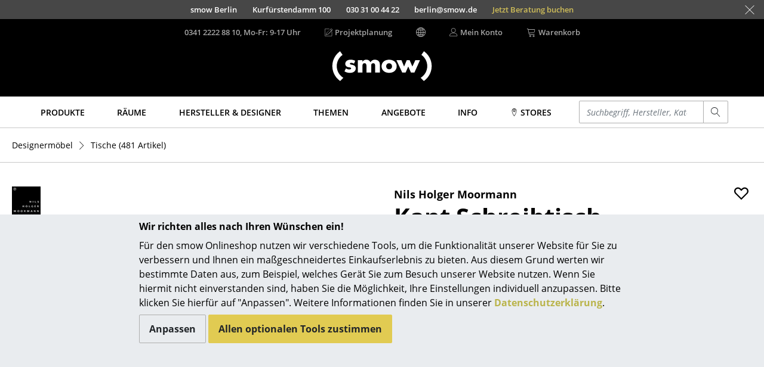

--- FILE ---
content_type: text/html; charset=UTF-8
request_url: https://www.smow.de/tische/kant-schreibtisch.html
body_size: 28622
content:
<!DOCTYPE html>
<html lang="de">
<head>
		<meta charset="UTF-8">
	<meta content="IE=edge" http-equiv="X-UA-Compatible">
	<meta content="width=device-width, initial-scale=1" name="viewport">
			<title>Kant Schreibtisch | Nils Holger Moormann | Nils Holger Moormann - Designermöbel von smow</title>
	<meta content="telephone=no" name="format-detection">
	<meta content="index,follow" name="robots">
			<meta name="twitter:card" content="summary">
		<meta name="twitter:title" content="Nils Holger Moormann Kant Schreibtisch">
		<meta name="twitter:description" content="Ein Schreibtisch mit hochfunktionalem Knick in der Optik. Nils Holger Moormann Kant Schreibtisch ab 2.220,00 € sofort lieferbar (22.01.26), jetzt mit 0 € Versand, 3 % Skonto bei smow bestellen!">
		<meta name="twitter:site" content="@smowonline">
		<meta name="twitter:creator" content="@smowonline">
		<meta name="twitter:image" content="https://www.smow.de/pics/w3840/96a513ba/mm-015-000/nils-holger-moormann-kant-schreibtisch-160cm-74cm-fu-laminat-weiss-seidenmatt.jpg">
		<meta property="og:type" content="product">
		<meta property="og:title" content="Nils Holger Moormann Kant Schreibtisch">
					<meta property="og:price:amount" content="2220.00">
			<meta property="og:price:currency" content="EUR">
				<meta property="og:image" content="https://www.smow.de/pics/w3840/96a513ba/mm-015-000/nils-holger-moormann-kant-schreibtisch-160cm-74cm-fu-laminat-weiss-seidenmatt.jpg">
				<meta content="Ein Schreibtisch mit hochfunktionalem Knick in der Optik. Nils Holger Moormann Kant Schreibtisch ab 2.220,00 € sofort lieferbar (22.01.26), jetzt mit 0 € Versand, 3 % Skonto bei smow bestellen!" name="description">
							<meta content="Kant,Moormann,Frey & Boge,Schreibtisch" name="keywords">
				<meta content="labelfarm GmbH, 2008-2026" name="author">
	<meta content="1 day" name="revisit-after">
							<meta data-lnk="https://www.smow.de/tische/kant-schreibtisch.html" data-lng="de">
					<meta data-lnk="https://www.smow.com/tables/kant-desk.html" data-lng="en">
					<meta data-lnk="https://www.smow.fr/tables/bureau-kant.html" data-lng="fr">
							<link href="https://www.smow.de/nils-holger-moormann/kant-schreibtisch.html" rel="canonical">
			<meta content="#45403F" name="theme-color">
			<link as="font" crossorigin href="/fonts/open-sans-v15-latin-regular.woff2" rel="preload" type="font/woff2"><link as="font" crossorigin href="/fonts/open-sans-v15-latin-600.woff2" rel="preload" type="font/woff2"><link as="font" crossorigin href="/fonts/open-sans-v15-latin-700.woff2" rel="preload" type="font/woff2"><link as="font" crossorigin href="/fonts/open-sans-v15-latin-800.woff2" rel="preload" type="font/woff2"><link as="font" crossorigin href="/fonts/open-sans-v15-latin-italic.woff2" rel="preload" type="font/woff2"><link as="font" crossorigin href="/fonts/glyphicons-social-regular-3.woff2" rel="preload" type="font/woff2"><link as="font" crossorigin href="/fonts/linearicons-63fa6c33a02f7b68540ac27f90a540df.woff2" rel="preload" type="font/woff2">
	<link rel="icon" href="/favicon.ico" sizes="32x32">
	<link rel="icon" href="/favicon.svg" type="image/svg+xml">
	<link rel="apple-touch-icon" href="/favicon-apple-touch-icon.png">
	<link rel="manifest" href="/manifest.webmanifest">
		<link href="/css/swiper-6.8.4-min.css" rel="stylesheet" type="text/css">

		
	<link href="/css/smow-3.13.11-min.css" rel="stylesheet" type="text/css">
		 </head>
<body>
<a class="sr-only" href="#s-aria-content">
	<div class="container">
		<span>Direkt zum Inhalt</span>
	</div>
</a>
	<div id="previewLayer" style="display:none;cursor:pointer;z-index:1000;position:absolute;padding:20px;width:600px;height:380px;background-image:url(/img/preview-bg.png)">
		<div id="preview-data" style="height:100%">
			<span id="preview-manufacturer"></span><br>
			<span id="preview-title" style="font-size:18px;font-weight:bold;"></span><br><br>
			<span id="preview-designer"></span><br>
			<span id="preview-price"></span><br>
			<span id="preview-logo"></span><br>
		</div>
	</div>
<aside class="fixed-bottom s-cookie-info">
	<div class="container s-cookie-info-main">
		<div class="row">
			<div class="col-12 col-lg-8 mx-auto s-cookie-info-main-content">
				<div class="font-weight-bold mt-2 mb-2">Wir richten alles nach Ihren Wünschen ein!</div>
				<div class="s-cookie-info-text mb-2">Für den smow Onlineshop nutzen wir verschiedene Tools, um die Funktionalität unserer Website für Sie zu verbessern und Ihnen ein maßgeschneidertes Einkaufserlebnis zu bieten. Aus diesem Grund werten wir bestimmte Daten aus, zum Beispiel, welches Gerät Sie zum Besuch unserer Website nutzen. Wenn Sie hiermit nicht einverstanden sind, haben Sie die Möglichkeit, Ihre Einstellungen individuell anzupassen. Bitte klicken Sie hierfür auf "Anpassen". Weitere Informationen finden Sie in unserer <a href="/info/datenschutz.html">Datenschutzerklärung</a>.</div>
				<div>
					<button type="button" class="btn btn-secondary s-cookie-info-btn s-cookie-info-btn-bg s-cookie-info-edit mb-2">Anpassen</button>
					<button type="button" class="btn btn-primary s-cookie-info-btn s-cookie-info-accept mb-2">Allen optionalen Tools zustimmen</button>
				</div>
			</div>
		</div>
	</div>
	<div class="container s-cookie-info-settings d-none">
		<div class="row">
			<div class="col-12 col-lg-8 mx-auto s-cookie-info-settings-content">
				<div class="font-weight-bold mt-2 mb-2">Seiteninhalte und –funktionen</div>
				<div class="s-cookie-info-text mb-2">Wählen Sie bitte die optionalen Tools aus, denen Sie zustimmen möchten:</div>
				<div class="mb-2">
					<div class="form-check">
						<input class="form-check-input s-cookie-info-check-analytics" type="checkbox" value="checked" id="check-analytics">
						<label class="form-check-label" for="check-analytics">
							Marketingzwecke
						</label>
					</div>
					<div class="form-check">
						<input class="form-check-input s-cookie-info-check-youtube" type="checkbox" value="checked" id="check-youtube">
						<label class="form-check-label" for="check-youtube">
							YouTube-Videos
						</label>
					</div>
					<div class="form-check">
						<input class="form-check-input s-cookie-info-check-flowbox" type="checkbox" value="checked" id="check-flowbox">
						<label class="form-check-label" for="check-flowbox">
							Flowbox-Bildergalerie
						</label>
					</div>
				</div>
				<div class="mb-2">
					<button type="button" class="btn btn-primary s-cookie-info-btn s-cookie-info-accept mb-2">Allen optionalen Tools zustimmen</button>
					<button type="button" class="btn btn-secondary s-cookie-info-btn s-cookie-info-btn-bg s-cookie-info-update mb-2">Auswahl bestätigen</button>
				</div>
				<div>
					<a href="#" class="s-cookie-info-link s-cookie-info-back">Zurück</a>
				</div>
			</div>
		</div>
	</div>
</aside>
			<aside class="container-fluid s-showroom-info">
			<div class="row flex-end h-100 nowrap">
														<a class="s-showroom-link s-trans-mw collapsed" data-lf-idx="B" href="https://www.smow.de/berlin/">
						<span>smow Berlin</span>
						<span>Kurfürstendamm 100</span>
						<span class="hidden-sm-down">030 31 00 44 22</span>
						<span class="hidden-sm-down">berlin@smow.de</span>
						<span class="booking hidden-sm-down" data-link="https://www.smow.de/berlin/termin-buchen/">Jetzt Beratung buchen</span>																	</a>
										<a class="s-showroom-link s-trans-mw collapsed" data-lf-idx="C" href="https://www.smow.de/chemnitz/">
						<span>smow Chemnitz</span>
						<span>Barbarossastraße 39</span>
						<span class="hidden-sm-down">0371 433 03 43</span>
						<span class="hidden-sm-down">chemnitz@smow.de</span>
						<span class="booking hidden-sm-down" data-link="https://www.smow.de/chemnitz/termin-buchen/">Jetzt Beratung buchen</span>																	</a>
										<a class="s-showroom-link s-trans-mw collapsed" data-lf-idx="D" href="https://www.smow.de/duesseldorf/">
						<span>smow Düsseldorf</span>
						<span>Lorettostraße 28</span>
						<span class="hidden-sm-down">0211 735 640 70</span>
						<span class="hidden-sm-down">duesseldorf@smow.de</span>
						<span class="booking hidden-sm-down" data-link="https://www.smow.de/duesseldorf/termin-buchen/">Jetzt Beratung buchen</span>																	</a>
										<a class="s-showroom-link s-trans-mw collapsed" data-lf-idx="E" href="https://www.smow.de/essen/">
						<span>smow Essen</span>
						<span>Rüttenscheider Straße 30-32</span>
						<span class="hidden-sm-down">0201 490 260 20</span>
						<span class="hidden-sm-down">essen@smow.de</span>
						<span class="booking hidden-sm-down" data-link="https://www.smow.de/essen/termin-buchen/">Jetzt Beratung buchen</span>																	</a>
										<a class="s-showroom-link s-trans-mw collapsed" data-lf-idx="F" href="https://www.smow.de/frankfurt/">
						<span>smow Frankfurt</span>
						<span>Hanauer Landstraße 140</span>
						<span class="hidden-sm-down">069 850 92 30</span>
						<span class="hidden-sm-down">frankfurt@smow.de</span>
						<span class="booking hidden-sm-down" data-link="https://www.smow.de/frankfurt/termin-buchen/">Jetzt Beratung buchen</span>																	</a>
										<a class="s-showroom-link s-trans-mw collapsed" data-lf-idx="FB" href="https://www.smow.de/freiburg/">
						<span>smow Freiburg</span>
						<span>Leo-Wohleb-Straße 6/8</span>
						<span class="hidden-sm-down">0761 217 110 80</span>
						<span class="hidden-sm-down">freiburg@smow.de</span>
						<span class="booking hidden-sm-down" data-link="https://www.smow.de/freiburg/termin-buchen/">Jetzt Beratung buchen</span>																	</a>
										<a class="s-showroom-link s-trans-mw collapsed" data-lf-idx="HH" href="https://www.smow.de/hamburg/">
						<span>smow Hamburg</span>
						<span>Domstraße 18</span>
						<span class="hidden-sm-down">040 767 962 00</span>
						<span class="hidden-sm-down">hamburg@smow.de</span>
						<span class="booking hidden-sm-down" data-link="https://www.smow.de/hamburg/termin-buchen/">Jetzt Beratung buchen</span>																	</a>
										<a class="s-showroom-link s-trans-mw collapsed" data-lf-idx="HV" href="https://www.smow.de/hannover/">
						<span>smow Hannover</span>
						<span>Am Klagesmarkt 43</span>
						<span class="hidden-sm-down">0511 473 349 90</span>
						<span class="hidden-sm-down">hannover@smow.de</span>
																							</a>
										<a class="s-showroom-link s-trans-mw collapsed" data-lf-idx="KE" href="https://www.smow.de/kempten/">
						<span>smow Kempten</span>
						<span>Kaufbeurer Straße 91</span>
						<span class="hidden-sm-down">0831 540 747 12</span>
						<span class="hidden-sm-down">kempten@smow.de</span>
						<span class="booking hidden-sm-down" data-link="https://www.smow.de/kempten/termin-buchen/">Jetzt Beratung buchen</span>																	</a>
										<a class="s-showroom-link s-trans-mw collapsed" data-lf-idx="K" href="https://www.smow.de/koeln/">
						<span>smow Köln</span>
						<span>Waidmarkt 11</span>
						<span class="hidden-sm-down">0221 933 80 60</span>
						<span class="hidden-sm-down">koeln@smow.de</span>
						<span class="booking hidden-sm-down" data-link="https://www.smow.de/koeln/termin-buchen/">Jetzt Beratung buchen</span>																	</a>
										<a class="s-showroom-link s-trans-mw collapsed" data-lf-idx="KO" href="https://www.smow.de/konstanz/">
						<span>smow Konstanz</span>
						<span>Zollernstraße 29</span>
						<span class="hidden-sm-down">07531 1370 0</span>
						<span class="hidden-sm-down">konstanz@smow.de</span>
						<span class="booking hidden-sm-down" data-link="https://www.smow.de/konstanz/termin-buchen/">Jetzt Beratung buchen</span>																	</a>
										<a class="s-showroom-link s-trans-mw collapsed" data-lf-idx="L" href="https://www.smow.de/leipzig/">
						<span>smow Leipzig</span>
						<span>Burgplatz 2</span>
						<span class="hidden-sm-down">0341 124 83 30</span>
						<span class="hidden-sm-down">leipzig@smow.de</span>
						<span class="booking hidden-sm-down" data-link="https://www.smow.de/leipzig/termin-buchen/">Jetzt Beratung buchen</span>																	</a>
										<a class="s-showroom-link s-trans-mw collapsed" data-lf-idx="LY" href="https://www.smow.de/solothurn/">
						<span>smow Solothurn</span>
						<span>Kronengasse 15</span>
						<span class="hidden-sm-down">032 622 55 52</span>
						<span class="hidden-sm-down">solothurn@smow.ch</span>
																							</a>
										<a class="s-showroom-link s-trans-mw collapsed" data-lf-idx="MA" href="https://www.smow.de/mainz/">
						<span>smow Mainz</span>
						<span>Holzstraße 32</span>
						<span class="hidden-sm-down">06131 617 629 0</span>
						<span class="hidden-sm-down">mainz@smow.de</span>
						<span class="booking hidden-sm-down" data-link="https://www.smow.de/mainz/termin-buchen/">Jetzt Beratung buchen</span>																	</a>
										<a class="s-showroom-link s-trans-mw collapsed" data-lf-idx="M" href="https://www.smow.de/muenchen/">
						<span>smow München</span>
						<span>Hohenzollernstraße 70</span>
						<span class="hidden-sm-down">089 6666 31 44</span>
						<span class="hidden-sm-down">muenchen@smow.de</span>
						<span class="booking hidden-sm-down" data-link="https://www.smow.de/muenchen/termin-buchen/">Jetzt Beratung buchen</span>																	</a>
										<a class="s-showroom-link s-trans-mw collapsed" data-lf-idx="N" href="https://www.smow.de/nuernberg/">
						<span>smow Nürnberg</span>
						<span>Innere Laufer Gasse 24</span>
						<span class="hidden-sm-down">0911 237 566 30</span>
						<span class="hidden-sm-down">nuernberg@smow.de</span>
						<span class="booking hidden-sm-down" data-link="https://www.smow.de/nuernberg/termin-buchen/">Jetzt Beratung buchen</span>																	</a>
										<a class="s-showroom-link s-trans-mw collapsed" data-lf-idx="SW" href="https://www.smow.de/schwarzwald/">
						<span>smow Schwarzwald</span>
						<span>Vorderer Eckweg 37</span>
						<span class="hidden-sm-down">07721 992 55 20</span>
						<span class="hidden-sm-down">schwarzwald@smow.de</span>
						<span class="booking hidden-sm-down" data-link="https://www.smow.de/schwarzwald/termin-buchen/">Jetzt Beratung buchen</span>																	</a>
										<a class="s-showroom-link s-trans-mw collapsed" data-lf-idx="S" href="https://www.smow.de/stuttgart/">
						<span>smow Stuttgart</span>
						<span>Sophienstraße 17</span>
						<span class="hidden-sm-down">0711 620 090 00</span>
						<span class="hidden-sm-down">stuttgart@smow.de</span>
						<span class="booking hidden-sm-down" data-link="https://www.smow.de/stuttgart/termin-buchen/">Jetzt Beratung buchen</span>																							</a>
							</div>
			<a class="s-showroom-hide px-3" href="#"><span class="s-lnr s-lnr-cross2"></span></a>
		</aside>
	<header role="banner">
	<div class="container">
		<div class="s-header-brand">
							<a href="https://www.smow.de/" title="Zur Startseite - smow Onlineshop">
					<img alt="smow Designermöbel" class="s-header-logo" id="imgLogo" src="/img/smow-logo-4.svg">
				</a>
					</div>
		<div class="row s-header">
			<div class="col-6 s-col-menu s-visible-mobile">
				<a href="#" data-lf-role="lf.nav.toggle">
					<div class="s-menu-button">
						<span class="s-lnr s-lnr-menu"></span>
					</div>
				</a>
			</div>
			<div class="col-6 s-header-menu">
				<nav class="row" role="navigation">
											<div class="col s-col-search s-visible-mobile">
							<a href="#" data-lf-role="lf.search.toggle">
								<div class="s-menu-button">
									<span class="s-lnr s-lnr-magnifier"></span>
								</div>
							</a>
						</div>
										<div class="col s-col-hotline">
																																<a href="tel:+4934122228810" id="headerHotlineLink">
							<div class="s-visible-desktop">
								0341 2222 88 10, Mo-Fr: 9-17 Uhr
							</div>
															<div class="s-visible-mobile s-menu-button">
									<span class="s-lnr s-lnr-telephone"></span>
								</div>
													</a>
					</div>
					<div class="col s-visible-desktop">
						<div class="s-visible-desktop">
															<a href="https://www.smow.de/works"><div class="d-flex align-center"><span class="s-lnr s-lnr-pencil5 mr-1"></span> Projektplanung</div></a>
													</div>
					</div>
					<div class="col s-visible-desktop" id="changeLocationHeader">
						<div class="d-flex align-center"><span class="s-lnr s-lnr-globe2"></span></div>
					</div>
										<div class="col s-visible-desktop">
						<a href="https://www.smow.de/kundenkonto">
							<div class="d-flex align-center">
								<span class="s-lnr s-lnr-user mr-1"></span>
								<span>Mein Konto</span>
							</div>
						</a>
					</div>
					<div class="col s-col-basket">
						<a href="https://www.smow.de/warenkorb" title="Warenkorb ansehen (0 Artikel)">
							<div class="d-flex align-center s-visible-desktop">
								<span class="s-lnr s-lnr-cart mr-1"></span>
								<span>Warenkorb</span>
							</div>
															<div class="s-visible-mobile s-menu-button">
									<span class="s-lnr s-lnr-cart"></span>
								</div>
													</a>
					</div>
									</nav>
			</div>
		</div>
	</div>
</header>
	<nav id="s-navbar" class="s-navbar" role="navigation">
		<div class="container">
			<div class="row center">
				<div class="col s-col-1200">
					 <div class="row no-gutters s-main-menu space-between">
						<div class="col">
														<a class="s-main-menu-item text-uppercase" href="https://www.smow.de/produkte/" data-lf-role="lf.nav.navbarlink" data-target="#subMenuProducts"><span>Produkte</span></a>
						</div>
						<div class="col">
														<a class="s-main-menu-item text-uppercase" href="https://www.smow.de/zuhause/" data-lf-role="lf.nav.navbarlink" data-target="#subMenuRaeume"><span>Räume</span></a>
						</div>
						<div class="col">
														<a class="s-main-menu-item text-uppercase" href="https://www.smow.de/hersteller/" data-lf-role="lf.nav.navbarlink" data-target="#subMenuVendorDesigner"><span>Hersteller & Designer</span></a>
						</div>
						<div class="col">
														<a class="s-main-menu-item text-uppercase" href="https://www.smow.de/themenwelt/neu-bei-smow/" data-lf-role="lf.nav.navbarlink" data-target="#subMenuTopics"><span>Themen</span></a>
						</div>
						<div class="col">
														<a class="s-main-menu-item text-uppercase" href="https://www.smow.de/angebote-aktionen/" data-lf-role="lf.nav.navbarlink"><span>Angebote</span></a>
						</div>
						 <div class="col">
							 							 <a class="s-main-menu-item text-uppercase" href="https://www.smow.de/info/start.html" data-lf-role="lf.nav.navbarlink" data-target="#subMenuInfo"><span>Info</span></a>
						 </div>
						 <div class="col">
							 								 																		<a class="s-main-menu-item text-uppercase" href="https://www.smow.de/info/smow.html" data-lf-role="lf.nav.navbarlink" data-target="#subMenuShowrooms"><span><span class="s-lnr s-lnr-map-marker"></span> Stores</span></a>
																					</div>
						<div class="col hidden-lg-down s-main-menu-lvsearch">
							<form action="https://www.smow.de/" class="s-lvsearch-form" method="get" role="search">
								<label class="sr-only" for="lvsearch-input">Einen Suchbegriff eingeben</label>
								<div class="input-group input-group-sm">
									<input autocomplete="off" class="form-control s-lvsearch-input" id="lvsearch-input" name="q" spellcheck="false" type="search" value="">
									<div class="input-group-append">
										<button class="btn btn-secondary s-lvsearch-submit" type="submit"><span aria-hidden="true" class="s-lnr s-lnr-magnifier"></span></button>
									</div>
								</div>
							</form>
						</div>
						<div class="col hidden-xl-up">
							<a class="s-main-menu-item" href="#" data-lf-role="lf.nav.search.toggle" data-target=".s-main-menu-lvsearch" title="Suchen"><span class="s-lnr s-lnr-magnifier"></span></a>
						</div>
					</div>
				</div>
			</div>
		</div>
	</nav>
<div class="s-nav-border" id="s-aria-content" role="main" tabindex="-1">
	<div id="s-nav-container" class="container-fluid">
	<div class="row">
		<div class="container s-nav l0">
											<a class="s-nav-link l0" href="https://www.smow.de/produkte/" data-lf-role="lf.nav.navlink" data-target="#subMenuProducts">Produkte</a>
																	<div id="subMenuProducts" class="row s-nav l1 produkte">
					<div class="col">
												<a class="s-nav-link l1" href="https://www.smow.de/sitzmoebel/" data-lf-role="lf.nav.navlink" data-target="#subMenuSeating">Sitzmöbel</a>
						<ul id="subMenuSeating" class="s-nav l2">
							<li><a class="s-nav-link l2 wrap" href="https://www.smow.de/esszimmerstuehle/">Esszimmerstühle</a></li>
							<li><a class="s-nav-link l2 wrap" href="https://www.smow.de/sofas/">Sofas</a></li>
							<li><a class="s-nav-link l2 wrap" href="https://www.smow.de/sessel/">Sessel</a></li>
							<li><a class="s-nav-link l2 wrap" href="https://www.smow.de/loungesessel/">Loungesessel</a></li>
							<li><a class="s-nav-link l2 wrap" href="https://www.smow.de/stuehle/">Stühle</a></li>
							<li><a class="s-nav-link l2 wrap" href="https://www.smow.de/freischwinger/">Freischwinger</a></li>
							<li><a class="s-nav-link l2 wrap" href="https://www.smow.de/barhocker/">Barhocker</a></li>
							<li><a class="s-nav-link l2 wrap" href="https://www.smow.de/hocker/">Hocker</a></li>
							<li><a class="s-nav-link l2 wrap" href="https://www.smow.de/baenke-liegen/">Bänke & Liegen</a></li>
							<li><a class="s-nav-link l2 wrap" href="https://www.smow.de/sitzsaecke/">Sitzsäcke</a></li>
							<li><a class="s-nav-link l2 wrap" href="https://www.smow.de/gartenstuehle/">Gartenstühle</a></li>
							<li><a class="s-nav-link l2 wrap" href="https://www.smow.de/kinderstuehle/">Kinderstühle</a></li>
							<li><a class="s-nav-link l2 wrap" href="https://www.smow.de/schaukelstuehle/">Schaukelstühle</a></li>
							<li><a class="s-nav-link l2 wrap" href="https://www.smow.de/buerodrehstuehle/">Bürodrehstühle</a></li>
							<li><a class="s-nav-link l2 wrap" href="https://www.smow.de/konferenzstuehle/">Konferenzstühle</a></li>
							<li><a class="s-nav-link l2 wrap" href="https://www.smow.de/buerosessel/">Bürosessel</a></li>
							<li><a class="s-nav-link l2 wrap" href="https://www.smow.de/sitzmoebel-einzelteile/">Einzelteile</a></li>
							<li><a class="s-nav-link l2 wrap" href="https://www.smow.de/sitzmoebel/">... alle Sitzmöbel</a></li>
						</ul>
					</div>
					<div class="col">
												<a class="s-nav-link l1" href="https://www.smow.de/tische/" data-lf-role="lf.nav.navlink" data-target="#subMenuTables">Tische</a>
						<ul id="subMenuTables" class="s-nav l2">
							<li><a class="s-nav-link l2 wrap" href="https://www.smow.de/esstische/">Esstische</a></li>
							<li><a class="s-nav-link l2 wrap" href="https://www.smow.de/beistelltische/">Beistelltische</a></li>
							<li><a class="s-nav-link l2 wrap" href="https://www.smow.de/couchtische/">Couchtische</a></li>
							<li><a class="s-nav-link l2 wrap" href="https://www.smow.de/schreibtische/">Schreibtische</a></li>
							<li><a class="s-nav-link l2 wrap" href="https://www.smow.de/sekretaere-pc-tische/">Sekretäre & PC-Tische</a></li>
							<li><a class="s-nav-link l2 wrap" href="https://www.smow.de/konferenztische/">Konferenztische</a></li>
							<li><a class="s-nav-link l2 wrap" href="https://www.smow.de/stehtische-stehpulte/">Stehtische & Stehpulte</a></li>
							<li><a class="s-nav-link l2 wrap" href="https://www.smow.de/kindertische/">Kindertische</a></li>
							<li><a class="s-nav-link l2 wrap" href="https://www.smow.de/gartentische/">Gartentische</a></li>
							<li><a class="s-nav-link l2 wrap" href="https://www.smow.de/servierwagen/">Servierwagen</a></li>
							<li><a class="s-nav-link l2 wrap" href="https://www.smow.de/tische-einzelteile/">Einzelteile</a></li>
							<li><a class="s-nav-link l2 wrap" href="https://www.smow.de/tische/">... alle Tische</a></li>
						</ul>
					</div>
					<div class="col">
												<a class="s-nav-link l1" href="https://www.smow.de/aufbewahrung/" data-lf-role="lf.nav.navlink" data-target="#subMenuStorage">Aufbewahren</a>
						<ul id="subMenuStorage" class="s-nav l2">
							<li><a class="s-nav-link l2 wrap" href="https://www.smow.de/regale-schraenke/">Regale & Schränke</a></li>
							<li><a class="s-nav-link l2 wrap" href="https://www.smow.de/buecherregale/">Bücherregale</a></li>
							<li><a class="s-nav-link l2 wrap" href="https://www.smow.de/wandregale/">Wandregale</a></li>
							<li><a class="s-nav-link l2 wrap" href="https://www.smow.de/sideboards-kommoden/">Sideboards & Kommoden</a></li>
							<li><a class="s-nav-link l2 wrap" href="https://www.smow.de/tv-moebel/">TV Möbel</a></li>
							<li><a class="s-nav-link l2 wrap" href="https://www.smow.de/beistell-rollcontainer/">Beistell- & Rollcontainer</a></li>
							<li><a class="s-nav-link l2 wrap" href="https://www.smow.de/barwagen/">Barmöbel</a></li>
							<li><a class="s-nav-link l2 wrap" href="https://www.smow.de/garderoben/">Garderoben</a></li>
							<li><a class="s-nav-link l2 wrap" href="https://www.smow.de/kleinaufbewahrung/">Kleinaufbewahrung</a></li>
							<li><a class="s-nav-link l2 wrap" href="https://www.smow.de/aufbewahrung-einzelteile/">Einzelteile</a></li>
							<li><a class="s-nav-link l2" href="https://www.smow.de/aufbewahrung/">... alle Aufbewahrungsmöbel</a></li>
						</ul>
												<a class="s-nav-link l1 s-visible-desktop" href="https://www.smow.de/usm-haller/usm-haller-regale-boards/smow-usm-konfigurator.html" data-lf-role="lf.nav.navlink" data-target="#subMenuStorageUsm">USM Haller Konfigurator</a>
						<ul id="subMenuStorageUsm" class="s-nav l2 s-visible-desktop">
							<li><a href="https://www.smow.de/usm-haller/usm-haller-regale-boards/smow-usm-konfigurator.html"><img src="/img/menu/2017-11_kategorie-usm-konfi.jpg"></a></li>
						</ul>
					</div>
					<div class="col">
												<a class="s-nav-link l1" href="https://www.smow.de/licht/" data-lf-role="lf.nav.navlink" data-target="#subMenuLight">Licht</a>
						<ul id="subMenuLight" class="s-nav l2">
							<li><a class="s-nav-link l2 wrap" href="https://www.smow.de/haengeleuchten-deckenleuchten/">Hängeleuchten & Deckenleuchten</a></li>
							<li><a class="s-nav-link l2 wrap" href="https://www.smow.de/tischleuchten/">Tischleuchten</a></li>
							<li><a class="s-nav-link l2 wrap" href="https://www.smow.de/schreibtischleuchten/">Schreibtischleuchten</a></li>
							<li><a class="s-nav-link l2 wrap" href="https://www.smow.de/stehleuchten-leseleuchten/">Stehleuchten & Leseleuchten</a></li>
							<li><a class="s-nav-link l2 wrap" href="https://www.smow.de/bodenleuchten/">Bodenleuchten</a></li>
							<li><a class="s-nav-link l2 wrap" href="https://www.smow.de/wandleuchten/">Wandleuchten</a></li>
							<li><a class="s-nav-link l2 wrap" href="https://www.smow.de/outdoor-leuchten/">Outdoor-Leuchten</a></li>
							<li><a class="s-nav-link l2 wrap" href="https://www.smow.de/akkuleuchten/">Akkuleuchten</a></li>
							<li><a class="s-nav-link l2 wrap" href="https://www.smow.de/licht/">... alle Leuchten</a></li>
						</ul>
					</div>
					<div class="col">
												<a class="s-nav-link l1" href="https://www.smow.de/betten/" data-lf-role="lf.nav.navlink" data-target="#subMenuBeds">Betten</a>
						<ul id="subMenuBeds" class="s-nav l2">
							<li><a class="s-nav-link l2 wrap" href="https://www.smow.de/doppelbetten/">Doppelbetten</a></li>
							<li><a class="s-nav-link l2 wrap" href="https://www.smow.de/einzelbetten/">Einzelbetten</a></li>
							<li><a class="s-nav-link l2 wrap" href="https://www.smow.de/stapelbetten/">Stapelbetten</a></li>
							<li><a class="s-nav-link l2 wrap" href="https://www.smow.de/kinderbetten/">Kinderbetten</a></li>
							<li><a class="s-nav-link l2 wrap" href="https://www.smow.de/nachttische-bettzubehoer/">Nachttische & Bettzubehör</a></li>
							<li><a class="s-nav-link l2 wrap" href="https://www.smow.de/betten/">... alle Betten</a></li>
						</ul>
					</div>
					<div class="col">
												<a class="s-nav-link l1" href="https://www.smow.de/accessoires/" data-lf-role="lf.nav.navlink" data-target="#subMenuAccessoires">Accessoires</a>
						<ul id="subMenuAccessoires" class="s-nav l2">
							<li><a class="s-nav-link l2 wrap" href="https://www.smow.de/uhren/">Uhren</a></li>
							<li><a class="s-nav-link l2 wrap" href="https://www.smow.de/spiegel/">Spiegel</a></li>
							<li><a class="s-nav-link l2 wrap" href="https://www.smow.de/figuren-miniaturen/">Figuren & Miniaturen</a></li>
							<li><a class="s-nav-link l2 wrap" href="https://www.smow.de/vasen/">Vasen</a></li>
							<li><a class="s-nav-link l2 wrap" href="https://www.smow.de/tabletts/">Tabletts</a></li>
							<li><a class="s-nav-link l2 wrap" href="https://www.smow.de/bueroutensilien/">Büroutensilien</a></li>
							<li><a class="s-nav-link l2 wrap" href="https://www.smow.de/aufbewahrungsboxen/">Aufbewahrungsboxen</a></li>
							<li><a class="s-nav-link l2 wrap" href="https://www.smow.de/decken/">Decken</a></li>
							<li><a class="s-nav-link l2 wrap" href="https://www.smow.de/kissen/">Kissen</a></li>
							<li><a class="s-nav-link l2 wrap" href="https://www.smow.de/teppiche/">Teppiche</a></li>
							<li><a class="s-nav-link l2 wrap" href="https://www.smow.de/vorhaenge/">Vorhänge</a></li>
							<li><a class="s-nav-link l2 wrap" href="https://www.smow.de/accessoires/">... alle Accessoires</a></li>
						</ul>
					</div>
				</div>
								<a class="s-nav-link l0" href="https://www.smow.de/zuhause/" data-lf-role="lf.nav.navlink" data-target="#subMenuRaeume">Räume</a>
				<div id="subMenuRaeume" class="row s-nav l1 center">
					<div class="col pt-1 s-col-menu-teaser">
						<img class="img-fluid" src="/img/menu/teaser/menu_raeume_zuhause.jpg">
					</div>
					<div class="col">
												<a class="s-nav-link l1" href="https://www.smow.de/zuhause/" data-lf-role="lf.nav.navlink" data-target="#subMenuHome">Zuhause</a>
						<ul id="subMenuHome" class="s-nav l2">
							<li><a class="s-nav-link l2" href="https://www.smow.de/wohnzimmer/">Wohnzimmer</a></li>
							<li><a class="s-nav-link l2" href="https://www.smow.de/esszimmer/">Esszimmer</a></li>
							<li><a class="s-nav-link l2" href="https://www.smow.de/schlafzimmer/">Schlafzimmer</a></li>
							<li><a class="s-nav-link l2" href="https://www.smow.de/kinderzimmer/">Kinderzimmer</a></li>
							<li><a class="s-nav-link l2" href="https://www.smow.de/arbeitszimmer/">Arbeitszimmer</a></li>
							<li><a class="s-nav-link l2" href="https://www.smow.de/flur/">Diele</a></li>
							<li><a class="s-nav-link l2" href="https://www.smow.de/badezimmer/">Badezimmer</a></li>
							<li><a class="s-nav-link l2" href="https://www.smow.de/stauraum/">Stauraum</a></li>
							<li><a class="s-nav-link l2" href="https://www.smow.de/outdoor/">Balkon & Garten</a></li>
						</ul>
					</div>
					<div class="col hidden-lg-down pt-1 s-col-menu-teaser">
						<img class="img-fluid" src="/img/menu/teaser/menu_raeume_buero.jpg">
					</div>
					<div class="col">
												<a class="s-nav-link l1" href="https://www.smow.de/buero/" data-lf-role="lf.nav.navlink" data-target="#subMenuOffice">Büro</a>
						<ul id="subMenuOffice" class="s-nav l2">
							<li><a class="s-nav-link l2" href="https://www.smow.de/arbeitsplatz/">Arbeitsplatz</a></li>
							<li><a class="s-nav-link l2" href="https://www.smow.de/management-buero/">Management Büro</a></li>
							<li><a class="s-nav-link l2" href="https://www.smow.de/konferenzraum/">Konferenzraum</a></li>
							<li><a class="s-nav-link l2" href="https://www.smow.de/empfang/">Empfang</a></li>
							<li><a class="s-nav-link l2" href="https://www.smow.de/cafeteria/">Cafeteria</a></li>
							<li><a class="s-nav-link l2" href="https://www.smow.de/branchenloesungen/">Branchenlösungen</a></li>
							<li><a class="s-nav-link l2" href="https://www.smow.de/sicheres-arbeiten/">Sicheres Arbeiten</a></li>
						</ul>
					</div>
				</div>
								<a class="s-nav-link l0" href="https://www.smow.de/designer/" data-lf-role="lf.nav.navlink" data-target="#subMenuVendorDesigner">Hersteller & Designer</a>
				<div id="subMenuVendorDesigner" class="row s-nav l1 center">
					<div class="col mr-4 s-col-menu-top-vendors">
						<div class="row no-gutters">
																							<a class="s-nav-man-icon" href="https://www.smow.de/vitra/">
									<img src="/img/menu/vendor/vitra.png" alt="" style="transform: scale(0.68)">
								</a>
																<a class="s-nav-man-icon" href="https://www.smow.de/usm-haller/">
									<img src="/img/menu/vendor/usm-haller-logo.png" alt="" style="transform: scale(1.0)">
								</a>
																<a class="s-nav-man-icon" href="https://www.smow.de/thonet/">
									<img src="/img/menu/vendor/thonet.png" alt="" style="transform: scale(0.75)">
								</a>
																<a class="s-nav-man-icon" href="https://www.smow.de/knoll-international/">
									<img src="/img/menu/vendor/knoll.png" alt="" style="transform: scale(0.6)">
								</a>
																<a class="s-nav-man-icon" href="https://www.smow.de/nils-holger-moormann/">
									<img src="/img/menu/vendor/moormann-2.png" alt="" style="max-width: 60px; margin: 0 auto;">
								</a>
																<a class="s-nav-man-icon" href="https://www.smow.de/artemide/">
									<img src="/img/menu/vendor/artemide.png" alt="" style="transform: scale(0.8)">
								</a>
																<a class="s-nav-man-icon" href="https://www.smow.de/fritz-hansen/">
									<img src="/img/menu/vendor/fritzhansen-2.png" alt="">
								</a>
																<a class="s-nav-man-icon" href="https://www.smow.de/hay/">
									<img src="/img/menu/vendor/hay.png" alt="" style="transform: scale(0.55)">
								</a>
																<a class="s-nav-man-icon" href="https://www.smow.de/richard-lampert/">
									<img src="/img/menu/vendor/richard-lampert-2.png" alt="" style="transform: scale(0.8)">
								</a>
																<a class="s-nav-man-icon" href="https://www.smow.de/muuto/">
									<img src="/img/menu/vendor/muuto-logo-3.png" alt="" style="transform: scale(0.8)">
								</a>
																<a class="s-nav-man-icon" href="https://www.smow.de/louis-poulsen/">
									<img src="/img/menu/vendor/louis-poulsen-logo-3.png" alt="" style="transform: scale(0.9)">
								</a>
																<a class="s-nav-man-icon" href="https://www.smow.de/cassina/">
									<img src="/img/menu/vendor/cassina-logo.png" alt="" style="transform: scale(0.8)">
								</a>
													</div>
					</div>
					<div class="col d-flex column space-between">
												<a class="s-nav-link l1" href="https://www.smow.de/hersteller/" data-lf-role="lf.nav.navlink" data-target="#subMenuVendor">Hersteller</a>
						<ul id="subMenuVendor" class="s-nav l2">
							<li><a class="s-nav-link l2" href="https://www.smow.de/artemide/">Artemide</a></li>
							<li><a class="s-nav-link l2" href="https://www.smow.de/cassina/">Cassina</a></li>
							<li><a class="s-nav-link l2" href="https://www.smow.de/fritz-hansen/">Fritz Hansen</a></li>
							<li><a class="s-nav-link l2" href="https://www.smow.de/hay/">HAY</a></li>
							<li><a class="s-nav-link l2" href="https://www.smow.de/knoll-international/">Knoll International</a></li>
							<li><a class="s-nav-link l2" href="https://www.smow.de/louis-poulsen/">Louis Poulsen</a></li>
							<li><a class="s-nav-link l2" href="https://www.smow.de/muuto/">Muuto</a></li>
							<li><a class="s-nav-link l2" href="https://www.smow.de/nils-holger-moormann/">Nils Holger Moormann</a></li>
							<li><a class="s-nav-link l2" href="https://www.smow.de/richard-lampert/">Richard Lampert</a></li>
							<li><a class="s-nav-link l2" href="https://www.smow.de/thonet/">Thonet</a></li>
							<li><a class="s-nav-link l2" href="https://www.smow.de/usm-haller/">USM Haller</a></li>
							<li><a class="s-nav-link l2" href="https://www.smow.de/vitra/">Vitra</a></li>
							<li><a href="https://www.smow.de/hersteller/" class="s-nav-link l2"> ... alle Hersteller A-Z</a></li>
						</ul>
					</div>
					<div class="col d-flex column">
												<a class="s-nav-link l1" href="https://www.smow.de/designer/" data-lf-role="lf.nav.navlink" data-target="#subMenuDesigner">Designer</a>
						<ul id="subMenuDesigner" class="s-nav l2">
							<li><a class="s-nav-link l2" href="https://www.smow.de/alvar-aalto/">Alvar Aalto</a></li>
							<li><a class="s-nav-link l2" href="https://www.smow.de/arne-jacobsen/">Arne Jacobsen</a></li>
							<li><a class="s-nav-link l2" href="https://www.smow.de/charles-ray-eames/">Charles & Ray Eames</a></li>
							<li><a class="s-nav-link l2" href="https://www.smow.de/eero-saarinen/">Eero Saarinen</a></li>
							<li><a class="s-nav-link l2" href="https://www.smow.de/egon-eiermann/">Egon Eiermann</a></li>
							<li><a class="s-nav-link l2" href="https://www.smow.de/eileen-gray/">Eileen Gray</a></li>
							<li><a class="s-nav-link l2" href="https://www.smow.de/jean-prouve/">Jean Prouvé</a></li>
							<li><a class="s-nav-link l2" href="https://www.smow.de/le-corbusier/">Le Corbusier</a></li>
							<li><a class="s-nav-link l2" href="https://www.smow.de/ludwig-mies-van-der-rohe/">Ludwig Mies van der Rohe</a></li>
							<li><a class="s-nav-link l2" href="https://www.smow.de/marcel-breuer/">Marcel Breuer</a></li>
							<li><a class="s-nav-link l2" href="https://www.smow.de/philippe-starck/">Philippe Starck</a></li>
														<li><a class="s-nav-link l2" href="https://www.smow.de/verner-panton/">Verner Panton</a></li>							<li><a href="https://www.smow.de/designer/" class="s-nav-link l2">... alle Designer A-Z</a></li>
						</ul>
					</div>
					<div class="col hidden-lg-down ml-4 pt-0 s-col-menu-teaser">
												<a class="s-nav-link l1" href="https://www.smow.de/themenwelt/das-original/" data-lf-role="lf.nav.navlink" data-target="#subMenuDesigner">Das Original</a>
						<a href="https://www.smow.de/themenwelt/das-original/"><img class="img-fluid" src="/img/menu/teaser/menu_original.jpg"></a>
					</div>
				</div>
								<a class="s-nav-link l0" href="https://www.smow.de/produkte/" data-lf-role="lf.nav.navlink" data-target="#subMenuTopics">Themen</a>
				<div id="subMenuTopics" class="row s-nav l1 center">
					<div class="col pt-1 s-col-menu-teaser">
						<img class="img-fluid" src="/img/menu/teaser/menu_topics.jpg">
					</div>
					<div class="col">
																		<ul class="s-nav l2 visible">
							<li><a class="s-nav-link l2" href="https://www.smow.de/themenwelt/neu-bei-smow/">Neu bei smow</a></li>
							<li><a class="s-nav-link l2" href="https://www.smow.de/themenwelt/inspiration/">Inspiration</a></li>
							<li><a class="s-nav-link l2" href="https://www.smow.de/themenwelt/special-editions/">Special Editions</a></li>
							<li><a class="s-nav-link l2" href="https://www.smow.de/themenwelt/designklassiker/">Designklassiker</a></li>
							<li><a class="s-nav-link l2" href="https://www.smow.de/themenwelt/frauen-im-design/">Frauen im Design</a></li>
							<li><a class="s-nav-link l2" href="https://www.smow.de/themenwelt/bauhaus-design/">Bauhaus Design</a></li>
							<li><a class="s-nav-link l2" href="https://www.smow.de/themenwelt/mid-century-design/">Midcentury Design</a></li>
							<li><a class="s-nav-link l2" href="https://www.smow.de/themenwelt/skandinavisches-design/">Skandinavisches Design</a></li>
							<li><a class="s-nav-link l2" href="https://www.smow.de/themenwelt/italienisches-design/">Italienisches Design</a></li>
							<li><a class="s-nav-link l2" href="https://www.smow.de/themenwelt/nachhaltiges-design/">Nachhaltiges Design</a></li>
							<li><a class="s-nav-link l2" href="https://www.smow.de/themenwelt/natuerliche-materialien/">Natürliche Materialien</a></li>
							<li><a class="s-nav-link l2" href="https://www.smow.de/themenwelt/farbwelten/">Farbwelten</a></li>
							<li><a class="s-nav-link l2" href="https://www.smow.de/themenwelt/das-original/">Das Original</a></li>
							<li><a class="s-nav-link l2" href="https://www.smow.de/themenwelt/geschenkideen/">Geschenkideen</a></li>
						</ul>
					</div>
				</div>
								<a class="s-nav-link l0"  href="https://www.smow.de/angebote-aktionen/" data-lf-role="lf.nav.navlink">Angebote</a>
								<a class="s-nav-link l0" href="https://www.smow.de/info/start.html" data-lf-role="lf.nav.navlink" data-target="#subMenuInfo">Info</a>
				<div id="subMenuInfo" class="row s-nav l1 center">
											<div class="col hidden-lg-down pt-1 s-col-menu-catalogue">
							<a href="https://www.smow.de/accessoires/smow-katalog-2025-26.html" title="Katalog"><img alt="Katalog" class="img-fluid" src="/img/menu/teaser/smow-katalog-25-26-navi.jpg"></a>
						</div>
										<div class="col">
						<span class="s-nav-link l1">Service</span>
						<ul class="s-nav l2 visible">
														<li><a class="s-nav-link l2" href="https://www.smow.de/kontakt/">Kontakt</a></li>
														<li><a class="s-nav-link l2" href="https://www.smow.de/info/bezahlung.html">Bezahlung</a></li>
							<li><a class="s-nav-link l2" href="https://www.smow.de/info/versand">Versand</a></li>
							<li><a class="s-nav-link l2" href="https://www.smow.de/info/faq.html">FAQ</a></li>
							<li><a class="s-nav-link l2" href="https://www.smow.de/info/rueckgaberecht.html">Widerrufsrecht</a></li>
														<li><a class="s-nav-link l2" href="https://www.smow.de/info/service.html">Unsere Vorteile auf einen Blick</a></li>
							<li><a class="s-nav-link l2" href="https://www.smow.de/info/agb.html">AGB</a></li>
							<li><a class="s-nav-link l2" href="https://www.smow.de/info/datenschutz.html">Datenschutz</a></li>
						</ul>
					</div>
					<div class="col pt-1 s-col-menu-teaser">
						<img class="img-fluid" src="/img/menu/teaser/menu-info-store.jpg">
					</div>
					<div class="col">
						<span class="s-nav-link l1">Unternehmen</span>
						<ul class="s-nav l2 visible">
							<li><a class="s-nav-link l2" href="https://www.smow.de/info/ueberuns.html">Über uns</a></li>
							<li><a class="s-nav-link l2" href="https://www.smow.de/info/smow.html">smow vor Ort</a></li>
															<li><a class="s-nav-link l2" href="https://www.smow.de/accessoires/smow-katalog-2025-26.html">Katalog</a></li>
														<li><a class="s-nav-link l2" href="https://www.smow.de/info/jobs.html">Jobs bei smow</a></li>
							<li><a class="s-nav-link l2" href="https://www.smow.de/arbeiten-bei-smow/">Arbeiten bei smow</a></li>
							<li><a class="s-nav-link l2" href="https://www.smow.de/kundenkonto/newsletter/gast/anfrage">Newsletter</a></li>
																								<li><a class="s-nav-link l2" href="https://www.smow.de/blog" target="_blank">Journal</a></li>
																														<li><a class="s-nav-link l2" href="https://www.smow.de/info/presse/">Presse</a></li>
														<li><a class="s-nav-link l2" href="https://www.smow.de/info/impressum.html">Impressum</a></li>
						</ul>
					</div>
				</div>
																					<a class="s-nav-link l0" href="https://www.smow.de/info/smow.html" data-lf-role="lf.nav.navlink" data-target="#subMenuShowrooms">Stores</a>
						<div id="subMenuShowrooms" class="row s-nav l1 center">
							<div class="col hidden-lg-down pt-1 s-col-menu-teaser">
								<img class="img-fluid" src="/img/menu/teaser/menu_planning.jpg">
							</div>
							<div class="col">
																<a class="s-nav-link l1" href="https://www.smow.de/works">Projektplanung</a>
																<a class="s-nav-link l1" href="https://www.smow.de/works">Einrichtungsberatung</a>
																<a class="s-nav-link l1" href="https://www.smow.de/works/referenzen">Referenzen</a>
																<a class="s-nav-link l1" href="https://www.smow.de/works/leistungen">smow Kompass</a>
							</div>
							<div class="col hidden-lg-down pt-1 s-col-menu-teaser">
								<img class="img-fluid" src="/img/menu/teaser/menu_stores.jpg">
							</div>
							<div class="col">
																<a class="s-nav-link l1" href="https://www.smow.de/info/smow.html">Stores</a>
								<ul class="s-nav l2 visible">
									<li><a class="s-nav-link l2" href="https://www.smow.de/berlin/">Berlin</a></li>
									<li><a class="s-nav-link l2" href="https://www.smow.de/chemnitz/">Chemnitz</a></li>
									<li><a class="s-nav-link l2" href="https://www.smow.de/duesseldorf/">D&#252;sseldorf</a></li>
									<li><a class="s-nav-link l2" href="https://www.smow.de/essen/">Essen</a></li>
									<li><a class="s-nav-link l2" href="https://www.smow.de/frankfurt/">Frankfurt</a></li>
									<li><a class="s-nav-link l2" href="https://www.smow.de/freiburg/">Freiburg</a></li>
									<li><a class="s-nav-link l2" href="https://www.smow.de/hamburg/">Hamburg</a></li>
									<li><a class="s-nav-link l2" href="https://www.smow.de/hannover/">Hannover</a></li>
									<li><a class="s-nav-link l2" href="https://www.smow.de/kempten/">Kempten</a></li>
									<li><a class="s-nav-link l2" href="https://www.smow.de/koeln/">Köln</a></li>
									<li><a class="s-nav-link l2" href="https://www.smow.de/konstanz/">Konstanz</a></li>
									<li><a class="s-nav-link l2" href="https://www.smow.de/leipzig/">Leipzig</a></li>
									<li><a class="s-nav-link l2" href="https://www.smow.de/mainz/">Mainz</a></li>
									<li><a class="s-nav-link l2" href="https://www.smow.de/muenchen/">München</a></li>
									<li><a class="s-nav-link l2" href="https://www.smow.de/nuernberg/">Nürnberg</a></li>
									<li><a class="s-nav-link l2" href="https://www.smow.de/schwarzwald/">Schwarzwald</a></li>
									<li><a class="s-nav-link l2" href="https://www.smow.de/solothurn/">Solothurn</a></li>
									<li><a class="s-nav-link l2" href="https://www.smow.de/stuttgart/">Stuttgart</a></li>
								</ul>
							</div>
						</div>
													<div id="subMenuSearchInput" class="row s-nav l1 search center" data-lf-sticky="true">
					<div class="col s-col-768">
						<form action="https://www.smow.de/" method="get" role="search">
							<label class="sr-only" for="lvsearch-input-mobile">Einen Suchbegriff eingeben</label>
							<div class="input-group s-lvsearch-gray">
								<input autocomplete="off" class="form-control s-lvsearch-input s-noclear" id="lvsearch-input-mobile" name="q" spellcheck="false" type="search" value="">
								<div class="input-group-append">
									<button class="btn btn-secondary s-lvsearch-reset d-none" type="button"><span aria-hidden="true" class="s-lnr s-lnr-cross2"></span></button>
								</div>
								<div class="input-group-append">
									<button class="btn btn-secondary s-lvsearch-submit" type="submit"><span aria-hidden="true" class="s-lnr s-lnr-magnifier"></span></button>
								</div>
							</div>
						</form>
					</div>
				</div>
				<div id="subMenuSearchResult" class="row s-nav l1 search center" data-lf-sticky="true">
					<div class="col s-col-1200">
							<div class="row space-between" id="s-lvsearch-result"></div>
					</div>
				</div>
					</div>
	</div>
	<div class="row column d-none no-gutters pt-2 s-nav-account s-visible-mobile">
						<a class="btn s-btn-link" href="https://www.smow.de/kundenkonto">
			<div class="d-flex align-center">
				<span class="mr-2 s-lnr s-lnr-user"></span>
				<span>Mein Konto</span>
			</div>
		</a>
		<button class="btn s-btn-link" id="changeLocationMobile" type="button">
			<div class="d-flex align-center">
				<span class="mr-2 s-lnr s-lnr-earth"></span>
				<span>Sprache, Land & Währung</span>
			</div>
		</button>
        	</div>
</div>
	<nav class="s-mininav hidden-sm-down" role="navigation">
		<div class="container">
			<div class="row space-between align-center" style="height:57px;">
									<div class="col grow">
						<ol class="breadcrumb d-flex mb-0 wrap" itemscope itemtype="http://schema.org/BreadcrumbList">
															<li class="breadcrumb-item d-flex" itemprop="itemListElement" itemscope itemtype="http://schema.org/ListItem">
									<a href="https://www.smow.de/" itemprop="item"><span itemprop="name">Designermöbel</span></a><meta content="1" itemprop="position"/>
								</li>
																		            <li class="breadcrumb-item d-flex" itemprop="itemListElement" itemscope itemtype="http://schema.org/ListItem">
            <a href="https://www.smow.de/tische/" itemprop="item">
                <span itemprop="name">Tische</span>&nbsp;(481 Artikel)            </a>
            <meta content="2" itemprop="position"/>
        </li>
    	
						</ol>
					</div>
											</div>
		</div>
	</nav>
		<div class="page rel" id="page" itemscope itemtype="http://schema.org/Product">
		        	<div class="container">
        		<div class="row s-row-first"></div>
        	</div>
        	<div class="container">
		<div class="row d-md-block clearfix smow-section-end">
						<div class="col-md-6 float-md-right">
									<a class="s-manufacturer" href="https://www.smow.de/nils-holger-moormann/"><span itemprop="brand" itemtype="https://schema.org/Brand" itemscope><meta itemprop="name" content="Nils Holger Moormann">Nils Holger Moormann</span></a><br>
								<h1 class="s-product-name">
											Kant Schreibtisch									</h1>
				<meta itemprop="name" content="Kant Schreibtisch">
								<meta content="MM-015-017" itemprop="sku">
				<link href="https://www.smow.de/tische/kant-schreibtisch.html" itemprop="url">
																					<a class="s-designer" href="https://www.smow.de/patrick-frey/">
							<span>
								von Patrick Frey & Markus Boge, 2002							</span>
						</a>
																		<span class="from-price">&mdash; ab 2.220,00&nbsp;€</span>
																					<div id="s-wishlist">
						<i class="fasr fa-heart fa-xl s-cursor-pointer" id="s-wishlist-icon"></i>
						<div id="s-wishlist-overlay">
							<i class="fasr fa-xmark fa-xl s-cursor-pointer" id="s-wishlist-close"></i>
							<div class="s-wishlist-content">
								<div class="row">
									<div class="col-4">
										<img class="s-wishlist-img" src="https://www.smow.de/pics/w414/96a513ba/mm-015-000/nils-holger-moormann-kant-schreibtisch-160cm-74cm-fu-laminat-weiss-seidenmatt.jpg">
									</div>
									<div class="col-8">
										<strong>Nils Holger Moormann Kant Schreibtisch</strong>
										<br><br>
										wurde Ihrer Wunschliste hinzugefügt.
									</div>
								</div>
								<div class="text-center mt-3">
									<a href="https://www.smow.de/kundenkonto/wunschliste" class="btn btn-secondary">Wunschliste anschauen</a>
								</div>
							</div>
						</div>
					</div>
							</div>

						<div class="col-md-6 float-md-left details">
													<a class="s-manufacturer" href="https://www.smow.de/nils-holger-moormann/">
						<img src="https://www.smow.de/pics/MM/logo/moormann-logo.jpg" alt="Nils Holger Moormann Logo">
					</a>
												<div class="images">
					<div id="product-image">
						<div id="normal-canvas" class="easyzoom easyzoom--overlay easyzoom--with-thumbnails">
							<img src="https://www.smow.de/pics/w414/96a513ba/mm-015-000/nils-holger-moormann-kant-schreibtisch-160cm-74cm-fu-laminat-weiss-seidenmatt.jpg" data-zoom-src="https://www.smow.de/pics/w3840/96a513ba/mm-015-000/nils-holger-moormann-kant-schreibtisch-160cm-74cm-fu-laminat-weiss-seidenmatt.jpg" id="details-article-image" alt="Kant Schreibtisch " itemprop="image">
						</div>
						<div id="threeysixty-canvas"></div>
					</div>
					<div style="text-align: right;height:44px;">
						<div id="details-zoom-icon">
							<br class="visible-xs">
							<span class="details-zoom-text">Für mehr Bilder hier klicken&nbsp;&nbsp;</span><span class="s-lnr s-lnr-magnifier"></span>
						</div>
					</div>
					<div class="thumbs thumbs-pics hidden-xs-down clearfix">
																			<div class="thumb-container">
								<div class="thumb-top thumb-active" itemprop="image" itemscope itemtype="http://schema.org/ImageObject">
									<img
										data-id="0"
										itemprop="thumbnailUrl"
										alt=""
										style="max-width: 49px; max-height: 37px;"
										src="https://www.smow.de/pics/w50/96a513ba/mm-015-000/nils-holger-moormann-kant-schreibtisch-160cm-74cm-fu-laminat-weiss-seidenmatt.jpg"
										data-zoom-src="https://www.smow.de/pics/w3840/96a513ba/mm-015-000/nils-holger-moormann-kant-schreibtisch-160cm-74cm-fu-laminat-weiss-seidenmatt.jpg"
										data-standard-src="https://www.smow.de/pics/w414/96a513ba/mm-015-000/nils-holger-moormann-kant-schreibtisch-160cm-74cm-fu-laminat-weiss-seidenmatt.jpg"
									>
									<meta itemprop="contentUrl" content="https://www.smow.de/pics/w3840/96a513ba/mm-015-000/nils-holger-moormann-kant-schreibtisch-160cm-74cm-fu-laminat-weiss-seidenmatt.jpg">
								</div>
								<div class="thumb-bot thumb-bot-normal"></div>
							</div>
																				<div class="thumb-container">
								<div class="thumb-top" itemprop="image" itemscope itemtype="http://schema.org/ImageObject">
									<img
										data-id="1"
										itemprop="thumbnailUrl"
										alt=""
										style="max-width: 49px; max-height: 37px;"
										src="https://www.smow.de/pics/w50/20251001190413/5Z5ocXaJ4a_t/moormann-kant-schreibtisch-fertig-4.jpg"
										data-zoom-src="https://www.smow.de/pics/w3840/20251001190413/5Z5ocXaJ4a_t/moormann-kant-schreibtisch-fertig-4.jpg"
										data-standard-src="https://www.smow.de/pics/w414/20251001190413/5Z5ocXaJ4a_t/moormann-kant-schreibtisch-fertig-4.jpg"
									>
									<meta itemprop="contentUrl" content="https://www.smow.de/pics/w3840/20251001190413/5Z5ocXaJ4a_t/moormann-kant-schreibtisch-fertig-4.jpg">
								</div>
								<div class="thumb-bot thumb-bot-normal"></div>
							</div>
																				<div class="thumb-container">
								<div class="thumb-top" itemprop="image" itemscope itemtype="http://schema.org/ImageObject">
									<img
										data-id="2"
										itemprop="thumbnailUrl"
										alt=""
										style="max-width: 49px; max-height: 37px;"
										src="https://www.smow.de/pics/w50/20251001190415/LDt2DR1zB1S0/moormann-kant-schreibtisch-fertig-3.jpg"
										data-zoom-src="https://www.smow.de/pics/w3840/20251001190415/LDt2DR1zB1S0/moormann-kant-schreibtisch-fertig-3.jpg"
										data-standard-src="https://www.smow.de/pics/w414/20251001190415/LDt2DR1zB1S0/moormann-kant-schreibtisch-fertig-3.jpg"
									>
									<meta itemprop="contentUrl" content="https://www.smow.de/pics/w3840/20251001190415/LDt2DR1zB1S0/moormann-kant-schreibtisch-fertig-3.jpg">
								</div>
								<div class="thumb-bot thumb-bot-normal"></div>
							</div>
																				<div class="thumb-container">
								<div class="thumb-top" itemprop="image" itemscope itemtype="http://schema.org/ImageObject">
									<img
										data-id="3"
										itemprop="thumbnailUrl"
										alt=""
										style="max-width: 49px; max-height: 37px;"
										src="https://www.smow.de/pics/w50/20251001190422/phYaoE62_0S2/moormann-kant-schreibtisch-fertig-11.jpg"
										data-zoom-src="https://www.smow.de/pics/w3840/20251001190422/phYaoE62_0S2/moormann-kant-schreibtisch-fertig-11.jpg"
										data-standard-src="https://www.smow.de/pics/w414/20251001190422/phYaoE62_0S2/moormann-kant-schreibtisch-fertig-11.jpg"
									>
									<meta itemprop="contentUrl" content="https://www.smow.de/pics/w3840/20251001190422/phYaoE62_0S2/moormann-kant-schreibtisch-fertig-11.jpg">
								</div>
								<div class="thumb-bot thumb-bot-normal"></div>
							</div>
																				<div class="thumb-container">
								<div class="thumb-top" itemprop="image" itemscope itemtype="http://schema.org/ImageObject">
									<img
										data-id="4"
										itemprop="thumbnailUrl"
										alt=""
										style="max-width: 49px; max-height: 37px;"
										src="https://www.smow.de/pics/w50/20251006102359/aNttB8nCBxKZ/moormann-kant-schreibtisch-fertig-12.jpg"
										data-zoom-src="https://www.smow.de/pics/w3840/20251006102359/aNttB8nCBxKZ/moormann-kant-schreibtisch-fertig-12.jpg"
										data-standard-src="https://www.smow.de/pics/w414/20251006102359/aNttB8nCBxKZ/moormann-kant-schreibtisch-fertig-12.jpg"
									>
									<meta itemprop="contentUrl" content="https://www.smow.de/pics/w3840/20251006102359/aNttB8nCBxKZ/moormann-kant-schreibtisch-fertig-12.jpg">
								</div>
								<div class="thumb-bot thumb-bot-normal"></div>
							</div>
																				<div class="thumb-container">
								<div class="thumb-top" itemprop="image" itemscope itemtype="http://schema.org/ImageObject">
									<img
										data-id="5"
										itemprop="thumbnailUrl"
										alt=""
										style="max-width: 49px; max-height: 37px;"
										src="https://www.smow.de/pics/w50/20251006102404/95S-TJ5tdX3C/moormann-kant-schreibtisch-fertig-13.jpg"
										data-zoom-src="https://www.smow.de/pics/w3840/20251006102404/95S-TJ5tdX3C/moormann-kant-schreibtisch-fertig-13.jpg"
										data-standard-src="https://www.smow.de/pics/w414/20251006102404/95S-TJ5tdX3C/moormann-kant-schreibtisch-fertig-13.jpg"
									>
									<meta itemprop="contentUrl" content="https://www.smow.de/pics/w3840/20251006102404/95S-TJ5tdX3C/moormann-kant-schreibtisch-fertig-13.jpg">
								</div>
								<div class="thumb-bot thumb-bot-normal"></div>
							</div>
																				<div class="thumb-container">
								<div class="thumb-top" itemprop="image" itemscope itemtype="http://schema.org/ImageObject">
									<img
										data-id="6"
										itemprop="thumbnailUrl"
										alt=""
										style="max-width: 49px; max-height: 37px;"
										src="https://www.smow.de/pics/w50/20251006102409/EwpIrd1Xc6-H/moormann-kant-schreibtisch-fertig-14.jpg"
										data-zoom-src="https://www.smow.de/pics/w3840/20251006102409/EwpIrd1Xc6-H/moormann-kant-schreibtisch-fertig-14.jpg"
										data-standard-src="https://www.smow.de/pics/w414/20251006102409/EwpIrd1Xc6-H/moormann-kant-schreibtisch-fertig-14.jpg"
									>
									<meta itemprop="contentUrl" content="https://www.smow.de/pics/w3840/20251006102409/EwpIrd1Xc6-H/moormann-kant-schreibtisch-fertig-14.jpg">
								</div>
								<div class="thumb-bot thumb-bot-normal"></div>
							</div>
																				<div class="thumb-container">
								<div class="thumb-top" itemprop="image" itemscope itemtype="http://schema.org/ImageObject">
									<img
										data-id="7"
										itemprop="thumbnailUrl"
										alt=""
										style="max-width: 49px; max-height: 37px;"
										src="https://www.smow.de/pics/w50/20251006102413/E3-GALvyNAXh/moormann-kant-schreibtisch-fertig-15.jpg"
										data-zoom-src="https://www.smow.de/pics/w3840/20251006102413/E3-GALvyNAXh/moormann-kant-schreibtisch-fertig-15.jpg"
										data-standard-src="https://www.smow.de/pics/w414/20251006102413/E3-GALvyNAXh/moormann-kant-schreibtisch-fertig-15.jpg"
									>
									<meta itemprop="contentUrl" content="https://www.smow.de/pics/w3840/20251006102413/E3-GALvyNAXh/moormann-kant-schreibtisch-fertig-15.jpg">
								</div>
								<div class="thumb-bot thumb-bot-normal"></div>
							</div>
																				<div class="thumb-container">
								<div class="thumb-top" itemprop="image" itemscope itemtype="http://schema.org/ImageObject">
									<img
										data-id="8"
										itemprop="thumbnailUrl"
										alt=""
										style="max-width: 49px; max-height: 37px;"
										src="https://www.smow.de/pics/w50/20251006102416/Mns51VVP65ca/moormann-kant-schreibtisch-fertig-17.jpg"
										data-zoom-src="https://www.smow.de/pics/w3840/20251006102416/Mns51VVP65ca/moormann-kant-schreibtisch-fertig-17.jpg"
										data-standard-src="https://www.smow.de/pics/w414/20251006102416/Mns51VVP65ca/moormann-kant-schreibtisch-fertig-17.jpg"
									>
									<meta itemprop="contentUrl" content="https://www.smow.de/pics/w3840/20251006102416/Mns51VVP65ca/moormann-kant-schreibtisch-fertig-17.jpg">
								</div>
								<div class="thumb-bot thumb-bot-normal"></div>
							</div>
																				<div class="thumb-container">
								<div class="thumb-top" itemprop="image" itemscope itemtype="http://schema.org/ImageObject">
									<img
										data-id="9"
										itemprop="thumbnailUrl"
										alt=""
										style="max-width: 49px; max-height: 37px;"
										src="https://www.smow.de/pics/w50/20251001190630/m5RK76NwHgAC/moormann-kant-schreibtisch-fertig-9.jpg"
										data-zoom-src="https://www.smow.de/pics/w3840/20251001190630/m5RK76NwHgAC/moormann-kant-schreibtisch-fertig-9.jpg"
										data-standard-src="https://www.smow.de/pics/w414/20251001190630/m5RK76NwHgAC/moormann-kant-schreibtisch-fertig-9.jpg"
									>
									<meta itemprop="contentUrl" content="https://www.smow.de/pics/w3840/20251001190630/m5RK76NwHgAC/moormann-kant-schreibtisch-fertig-9.jpg">
								</div>
								<div class="thumb-bot thumb-bot-normal"></div>
							</div>
																				<div class="thumb-container">
								<div class="thumb-top" itemprop="image" itemscope itemtype="http://schema.org/ImageObject">
									<img
										data-id="10"
										itemprop="thumbnailUrl"
										alt=""
										style="max-width: 49px; max-height: 37px;"
										src="https://www.smow.de/pics/w50/20251001190632/W5NfHi1H6LV3/moormann-kant-schreibtisch-fertig-5.jpg"
										data-zoom-src="https://www.smow.de/pics/w3840/20251001190632/W5NfHi1H6LV3/moormann-kant-schreibtisch-fertig-5.jpg"
										data-standard-src="https://www.smow.de/pics/w414/20251001190632/W5NfHi1H6LV3/moormann-kant-schreibtisch-fertig-5.jpg"
									>
									<meta itemprop="contentUrl" content="https://www.smow.de/pics/w3840/20251001190632/W5NfHi1H6LV3/moormann-kant-schreibtisch-fertig-5.jpg">
								</div>
								<div class="thumb-bot thumb-bot-normal"></div>
							</div>
																				<div class="thumb-container">
								<div class="thumb-top" itemprop="image" itemscope itemtype="http://schema.org/ImageObject">
									<img
										data-id="11"
										itemprop="thumbnailUrl"
										alt=""
										style="max-width: 49px; max-height: 37px;"
										src="https://www.smow.de/pics/w50/20251001190634/57ifngEdTvCH/moormann-kant-schreibtisch-fertig-6.jpg"
										data-zoom-src="https://www.smow.de/pics/w3840/20251001190634/57ifngEdTvCH/moormann-kant-schreibtisch-fertig-6.jpg"
										data-standard-src="https://www.smow.de/pics/w414/20251001190634/57ifngEdTvCH/moormann-kant-schreibtisch-fertig-6.jpg"
									>
									<meta itemprop="contentUrl" content="https://www.smow.de/pics/w3840/20251001190634/57ifngEdTvCH/moormann-kant-schreibtisch-fertig-6.jpg">
								</div>
								<div class="thumb-bot thumb-bot-normal"></div>
							</div>
																				<div class="thumb-container">
								<div class="thumb-top" itemprop="image" itemscope itemtype="http://schema.org/ImageObject">
									<img
										data-id="12"
										itemprop="thumbnailUrl"
										alt=""
										style="max-width: 49px; max-height: 37px;"
										src="https://www.smow.de/pics/w50/20251001190636/GwqMJWCGa55o/moormann-kant-schreibtisch-fertig-7.jpg"
										data-zoom-src="https://www.smow.de/pics/w3840/20251001190636/GwqMJWCGa55o/moormann-kant-schreibtisch-fertig-7.jpg"
										data-standard-src="https://www.smow.de/pics/w414/20251001190636/GwqMJWCGa55o/moormann-kant-schreibtisch-fertig-7.jpg"
									>
									<meta itemprop="contentUrl" content="https://www.smow.de/pics/w3840/20251001190636/GwqMJWCGa55o/moormann-kant-schreibtisch-fertig-7.jpg">
								</div>
								<div class="thumb-bot thumb-bot-normal"></div>
							</div>
																				<div class="thumb-container">
								<div class="thumb-top" itemprop="image" itemscope itemtype="http://schema.org/ImageObject">
									<img
										data-id="13"
										itemprop="thumbnailUrl"
										alt=""
										style="max-width: 49px; max-height: 37px;"
										src="https://www.smow.de/pics/w50/20251001190652/LksM0pypGQ-Z/moormann-kant-schreibtisch-fertig-8.jpg"
										data-zoom-src="https://www.smow.de/pics/w3840/20251001190652/LksM0pypGQ-Z/moormann-kant-schreibtisch-fertig-8.jpg"
										data-standard-src="https://www.smow.de/pics/w414/20251001190652/LksM0pypGQ-Z/moormann-kant-schreibtisch-fertig-8.jpg"
									>
									<meta itemprop="contentUrl" content="https://www.smow.de/pics/w3840/20251001190652/LksM0pypGQ-Z/moormann-kant-schreibtisch-fertig-8.jpg">
								</div>
								<div class="thumb-bot thumb-bot-normal"></div>
							</div>
																				<div class="thumb-container">
								<div class="thumb-top" itemprop="image" itemscope itemtype="http://schema.org/ImageObject">
									<img
										data-id="14"
										itemprop="thumbnailUrl"
										alt=""
										style="max-width: 49px; max-height: 37px;"
										src="https://www.smow.de/pics/w50/20251001190655/IRlw0BTAT_yT/moormann-kant-schreibtisch-fertig-2.jpg"
										data-zoom-src="https://www.smow.de/pics/w3840/20251001190655/IRlw0BTAT_yT/moormann-kant-schreibtisch-fertig-2.jpg"
										data-standard-src="https://www.smow.de/pics/w414/20251001190655/IRlw0BTAT_yT/moormann-kant-schreibtisch-fertig-2.jpg"
									>
									<meta itemprop="contentUrl" content="https://www.smow.de/pics/w3840/20251001190655/IRlw0BTAT_yT/moormann-kant-schreibtisch-fertig-2.jpg">
								</div>
								<div class="thumb-bot thumb-bot-normal"></div>
							</div>
																		</div>
					<div class="thumbs thumbs-series hidden-xs-down">
																	</div>
				</div>
			</div>

						<div class="col-md-6 float-md-right details">
				<div class="article-data" id="article-data">
											<div id="tab-config-content">
							<div id="configuratorFormContainer">
								<div class="s-to-basket">
		<form action="https://www.smow.de/warenkorb/hinzufuegen" method="post" name="configuratorForm" role="form" data-lf-action="addtobasket">
		<input type="hidden" name="artNum" value="MM 015 017">
		<input type="hidden" name="cnid" value="0nr4853d65fc6cf27.27809906">
		<div class="row">
						<div class="col-12 col-xl-7">
															<div class="form-group">
							<label for="selId0">Breite</label>
							<select class="form-control custom-select" id="selId0" name="sel0">
																	<option selected>160 cm</option>
																	<option>190 cm</option>
															</select>
						</div>
											<div class="form-group">
							<label for="selId1">Höhe</label>
							<select class="form-control custom-select" id="selId1" name="sel1">
																	<option selected>74 cm</option>
															</select>
						</div>
											<div class="form-group">
							<label for="selId2">Material</label>
							<select class="form-control custom-select" id="selId2" name="sel2">
																	<option selected>FU (Sperrholz, Birke) Laminat weiß seidenmatt</option>
																	<option>FU (Sperrholz, Birke) Linoleum grau</option>
																	<option>FU (Sperrholz, Birke) Linoleum schwarz</option>
															</select>
						</div>
																					<div class="form-group">
					<label for="amNumber">Menge</label>
					<input class="form-control" id="amNumber" name="amount" type="number" value="1">
					<div class="invalid-feedback" style="display:none;">
													Bitte geben Sie eine zul&auml;ssige Menge von mindestens 1 an. M&ouml;chten Sie hingegen einen Artikel aus Ihrem Warenkorb l&ouml;schen,
							gehen Sie dazu bitte in den <a href="https://www.smow.de/warenkorb">Warenkorb</a>. Dort k&ouml;nnen Sie unter dem entsprechenden Artikel "Artikel entfernen" ausw&auml;hlen.
											</div>
				</div>
			</div>

						<div class="col-12 col-xl-5">
				<div class="price"><span class="priceValue">2.220,00&nbsp;€</span> *</div>
									<del class="delprice" style="display:none;"></del>
								<div class="form-group">
					<div class="s-stock-info">
													<span itemprop="offers" itemscope itemtype="http://schema.org/Offer">
								<span itemprop="priceSpecification" itemscope itemtype="http://schema.org/PriceSpecification">
									<meta content="3014.00" itemprop="maxPrice">
									<meta content="2220.00" itemprop="minPrice">
									<meta content="2220.00" itemprop="price">
									<meta content="EUR" itemprop="priceCurrency">
									<meta content="true" itemprop="valueAddedTaxIncluded">
								</span>
								<meta content="EUR" itemprop="priceCurrency">
								<link href="http://schema.org/NewCondition" itemprop="itemCondition">
																	
									
	<span class="s-stock-info s-stock-now">1 x sofort lieferbar, Lieferzeit 2-5 Werktage (Lieferland Deutschland)</span>
	<link href="http://schema.org/InStock" itemprop="availability">


																<meta content="2220.00" itemprop="price">
								<meta content="2026-03-22" itemprop="priceValidUntil">
								<meta content="https://www.smow.de/tische/kant-schreibtisch.html" itemprop="url">
							</span>
											</div>
				</div>
				<div class="form-group">
					<button class="btn btn-primary w-100" id="s-btn-add-to-basket" type="submit">In den Warenkorb</button>
											<a class="btn btn-secondary w-100" style="display:block;background:transparent;margin-top:18px;" type="button" href="#featured-variants">Lieferbare Varianten</a>
									</div>
			</div>
		</div>
	</form>
</div>
							</div>
							<div>
																	<em>
										3 % Skonto bei Zahlung per Banküberweisung*: <span class="font-weight-bold rebate">2.153,40&nbsp;€</span>
										(Sie sparen <span class="save">66,60&nbsp;€</span>)
									</em>
															</div>
						</div>
					
					
											<div class="financing">
															<em>Finanzierung mit 0 % für 12 Monate (nur in Deutschland)</em>
								<div class="financing-content" style="display: none">
									<br>
									Schon ab 43,63&nbsp;€ monatlich Finanzierung bei einer maximalen Laufzeit von 60 Monaten;
									Gesamtbetrag 2.617,80&nbsp;€; Gebundener jährl. Sollzinssatz 6,69 %, effekt. Jahreszins 6,90 %.
									<br><br>
									Kaufpreis: 2.220,00&nbsp;€
									<br><br>
									<div align="center">
										<table class="w-100" id="financing-conditions-table" cellspacing="0" cellpadding="2" border="0">
											<tr>
												<td class="h">Laufzeit<br>(Monate)</td>
												<td class="h">Monatliche<br>Rate</td>
												<td class="h">Gebundener<br>jährl. Sollzins</td>
												<td class="h">Effektiver<br>Jahreszins</td>
												<td class="h">Gesamtbetrag</td>
											</tr>
																							<tr class="bright-row">
													<td>12</td>
													<td>185,00&nbsp;€</td>
													<td>0,00 %</td>
													<td>0,00 %</td>
													<td>2.220,00&nbsp;€</td>
												</tr>
																							<tr class="bright-row">
													<td>24</td>
													<td>99,08&nbsp;€</td>
													<td>6,69 %</td>
													<td>6,90 %</td>
													<td>2.377,92&nbsp;€</td>
												</tr>
																							<tr class="bright-row">
													<td>36</td>
													<td>68,23&nbsp;€</td>
													<td>6,69 %</td>
													<td>6,90 %</td>
													<td>2.456,28&nbsp;€</td>
												</tr>
																							<tr class="bright-row">
													<td>48</td>
													<td>52,84&nbsp;€</td>
													<td>6,69 %</td>
													<td>6,90 %</td>
													<td>2.536,32&nbsp;€</td>
												</tr>
																							<tr class="bright-row">
													<td>60</td>
													<td>43,63&nbsp;€</td>
													<td>6,69 %</td>
													<td>6,90 %</td>
													<td>2.617,80&nbsp;€</td>
												</tr>
																					</table>
									</div>
									<p class='pt-4'>Angaben zugleich repräsentatives Beispiel gem. § 17 Abs. 4 PAngV. Gültig für Kunden ab 18 Jahren mit Wohnsitz in Deutschland, gültigem Personalausweis oder Reisepass (Nicht-EU-Bürger i. V. m. gültigem Aufenthaltstitel), gültiger Girocard auf eigenen Namen und Mindestnettoeinkommen von 538 € (ohne Kindergeld). Selbstständige: Finanzierung nur für private Zwecke, mind. 24 Monate Selbstständigkeit. Ggfs. wird ein aktueller Gehalts-/Einkommensnachweis benötigt. Vermittlung erfolgt ausschließlich für den Kreditgeber BNP Paribas S. A. Niederlassung Deutschland, Rüdesheimer Straße 1, 80686 München. Widerrufsrecht: Der Darlehensnehmer kann seine Vertragserklärung innerhalb von 14 Tagen ohne Angabe von Gründen widerrufen. Zur Wahrung der Widerrufsfrist genügt die rechtzeitige Absendung des Widerrufs, wenn die Erklärung auf einem dauerhaften Datenträger (z. B. Brief, Telefax, E-Mail) erfolgt. Der Widerruf ist zu richten an: BNP Paribas S.A. Niederlassung Deutschland, Wuhanstraße 5, 47051 Duisburg (Fax: 02 03/34 69 54-09; Tel.: 02 03/34 69 54-02; E- Mail: widerruf@consorsfinanz.de).</p>
								</div>
													</div>
					
											<br class="clear">
						<div class="s-shipping-info-link">
							<a href="https://www.smow.de/info/versand">*
								inkl. 19 % MwSt., inkl. Versand (Deutschland)
							</a>
						</div>
									</div>
			</div>
		</div>
	</div>

				<div class="container-fluid">
			<div class="row center s-details-shortdesc smow-section-end">
				<div class="col s-col-960">
					<span itemprop="description">Typisch Moormann wartet der Schreibtisch Kant, aus Birke und Ahorn gefertigt und werkzeugfrei montierbar, mit einer simplen, aber umso genialeren Konstruktionsidee auf: Der Knick am hinteren Ende der Tischplatte sorgt nicht nur für eine interessante Optik, sondern zudem für Stauraum, in dem Utensilien von der Arbeitsplatte selbst ferngehalten werden können und trotzdem griffbereit bleiben.
Ein Schreibtisch mit hochfunktionalem Knick in der Optik.</span>
				</div>
			</div>
		</div>
	
	
	
	<a id="gift"></a>

	
	
	<div class="container">
		<a id="details" name="details"></a>




	<div class="row center">
		<div class="col grow s-col-960 s-details-description smow-section-end">
			<div class="row">
				<div class="col-12">
					<h2>Details</h2>
				</div>
			</div>
			<div class="row">
				<div class="col-12 mb-5 feature-table">
					
						<table cellspacing="0">
							<tbody>
								
								<tr>
									<td>Produktart</td>
									<td>Schreibtisch</td>
								</tr>
								
								<tr>
									<td>Abmessung</td>
									<td>H 74 x B 160/190 x T 105 cm<br>
Arbeitstiefe 70 cm</td>
								</tr>
								
								<tr>
									<td>Material</td>
									<td>Tischplatte: FU (Sperrholz, Birke) mit Laminat oder Linoleum Oberfläche<br>
Tischbeine: Ahorn massiv<br><br>Hinweis: FU (Sperrholz, Birke) ist eine hochwertig, industriell hergestellte, filmbeschichtete Multiplexplatte. Farb- und Strukturunterschiede, kleine Kratzspuren, sowie vereinzelte Druckstellen sind möglich!</td>
								</tr>
								
								<tr>
									<td>Ausführungen</td>
									<td>In verschiedenen Farben und zwei Größen erhältlich<br>
<a href="https://www.smow.de/sekretaere-pc-tische/kant-sekretaer.html">Kant Sekretär</a> mit kürzerer Arbeitsplatte separat bestellbar</td>
								</tr>
								
								<tr>
									<td>Farben</td>
									<td><div class='material'><img src='/img/material/fu-lino-schwarz_mm.jpg' color='Linoleum schwarz'></div>
<div class='material'><img src='/img/material/fu-lino-grau_mm.jpg' color='Linoleum grau'></div> 
<div class='material'><img src='/img/material/fu-weiss_mm.jpg' color='Laminat weiß'></div>
<br class="clear"> 

 

<br class="clear">

<!-- CMS {"type":"materialSampleRequest"} -->
</td>
								</tr>
								
								<tr>
									<td>Funktion & Eigenschaften</td>
									<td>Werkzeugfreier Zusammenbau</td>
								</tr>
								
								<tr>
									<td>Montage</td>
									<td>Bitte klicken Sie auf das Bild, um detaillierte <br>
Informationen zu erhalten (ca. 0,3 MB).<br>
<a href="https://www.smow.de/pdf/moormann-kant-aufbauanleitung-2021.pdf" rel="noopener" target="_blank"><img src="https://www.smow.de/pics/mm-015-000/desc/moormann-kant-aufbauanleitung-2021.jpg" style="width:30%;" class="img-fluid"></a></td>
								</tr>
								
								<tr>
									<td>Pflege</td>
									<td>FU: Leichte oberflächliche Verschmutzungen an den unbehandelten Kanten können mithilfe eines feinkörnigen Schleifpapiers entfernt werden. Die Oberfläche kann mithilfe eines weichen Tuches feucht abgewischt werden. Bei Bedarf lauwarmes Wasser mit einer geringen Menge Geschirrspülmittel verwenden.<br>
Tischbeine: Leichte oberflächliche Verschmutzungen können mithilfe eines feinkörnigen Schleifpapiers entfernt werden. Immer in Richtung der Holzmaserung schleifen! Bei geölter oder gewachster Oberfläche kann bei Bedarf mit einem farblosen Öl bzw. Wachs die entsprechende Stelle gemäß Anleitung behandelt werden.</td>
								</tr>
								
								<tr>
									<td>Auszeichnungen & Museen</td>
									<td>Good Design Award 2003, The Chicago Athenæum<br>
Deutscher Designer Club 'Gute Gestaltung' Auszeichnung in Bronze 2005<br>
iF design award 2005<br>
Nominierung zum Designpreis der Bundesrepublik Deutschland 2004</td>
								</tr>
								
								<tr>
									<td>Nachhaltigkeit</td>
									<td>Die Nachhaltigkeit von Moormann Produkten ergibt sich aus der Verwendung natürlicher Werkstoffe und deren Verarbeitung zu langlebigen und häufig modularen Produkten mit Anpassungsspielraum. Durch den Verzicht auf feste Verbindungen verschiedener Werkstoffe kann beim Entsorgen recycelt werden. Beim Transport wird Wert auf ein kleines Packmaß und recyceltes/recyclingfähiges Verpackungsmaterial gelegt. Die Fertigung erfolgt durch regionale Handwerksbetriebe im Umkreis von 40 km rund den Firmensitz in Aschau im Chiemgau.</td>
								</tr>
								
								<tr>
									<td>Gewährleistung</td>
									<td>24 Monate</td>
								</tr>
								
								<tr>
									<td>Zubehör</td>
									<td><a href="https://www.smow.de/tische-einzelteile/kant-bildschirmplatte.html">Kant Bildschirmplatte</a></td>
								</tr>
								
								<tr>
									<td>Produktdatenblatt</td>
									<td>Bitte klicken Sie auf das Bild, um detaillierte <br>
Informationen zu erhalten (ca. 1,0 MB).<br>
<a href="https://www.smow.de/pdf/moormann-kant-sedcard-2021.pdf" rel="noopener" target="_blank"><img src="https://www.smow.de/pics/mm-015-000/desc/moormann-kant-sedcard-2021.jpg" style="width:30%;" class="img-fluid"></a></td>
								</tr>
								
							</tbody>
						</table>
					
				</div>
			</div>
		</div>
	</div>

<div class="row center s-expandable-article-row s-trans-mh mb-5" id="featured-variants">
	<div class="col-12">
		<h2>Beliebte Varianten</h2>
	</div>
	<div class="col-12">
		<div class="article-list row">
																															<div class="col-6 col-sm-4 col-xl-3 pt-4 mb-5">
	<a class="article-image" href="https://www.smow.de/nils-holger-moormann/kant-schreibtisch-160-cm-74-cm-fu-sperrholz-birke-linoleum-schwarz.html">
		<img alt="Kant Schreibtisch, 160 cm, 74 cm, FU (Sperrholz, Birke) Linoleum schwarz" src="https://www.smow.de/pics/w414/b8a86be2/mm-015-000/nils-holger-moormann-kant-schreibtisch-160cm-74cm-fu-linoleum-schwarz.jpg" title="Details Nils Holger Moormann Kant Schreibtisch">
	</a>
	<div class="article-meta">
		<span class="vendor">Nils Holger Moormann</span>
		<a class="title" href="https://www.smow.de/nils-holger-moormann/kant-schreibtisch-160-cm-74-cm-fu-sperrholz-birke-linoleum-schwarz.html">Kant Schreibtisch, 160 cm, 74 cm, FU (Sperrholz, Birke) Linoleum schwarz</a>
									<div class="price">
										2.848,00&nbsp;€
				</div>
													
					
	<span class="s-stock-info s-stock-now">1 x sofort lieferbar, Lieferzeit 2-5 Werktage (Lieferland Deutschland)</span>
	


																					</div>
	</div>
																															<div class="col-6 col-sm-4 col-xl-3 pt-4 mb-5">
	<a class="article-image" href="https://www.smow.de/nils-holger-moormann/kant-schreibtisch-190-cm-74-cm-fu-sperrholz-birke-laminat-weiss-seidenmatt.html">
		<img alt="Kant Schreibtisch, 190 cm, 74 cm, FU (Sperrholz, Birke) Laminat weiß seidenmatt" src="https://www.smow.de/pics/w414/802f9967/mm-015-000/nils-holger-moormann-kant-schreibtisch-190cm-74cm-fu-laminat-weiss-seidenmatt.jpg" title="Details Nils Holger Moormann Kant Schreibtisch">
	</a>
	<div class="article-meta">
		<span class="vendor">Nils Holger Moormann</span>
		<a class="title" href="https://www.smow.de/nils-holger-moormann/kant-schreibtisch-190-cm-74-cm-fu-sperrholz-birke-laminat-weiss-seidenmatt.html">Kant Schreibtisch, 190 cm, 74 cm, FU (Sperrholz, Birke) Laminat weiß seidenmatt</a>
									<div class="price">
										2.263,00&nbsp;€
				</div>
													
					
	<span class="s-stock-info s-stock-now">1 x sofort lieferbar, Lieferzeit 2-5 Werktage (Lieferland Deutschland)</span>
	


																					</div>
	</div>
																															<div class="col-6 col-sm-4 col-xl-3 pt-4 mb-5 hidden-xs-down">
	<a class="article-image" href="https://www.smow.de/nils-holger-moormann/kant-schreibtisch-160-cm-74-cm-fu-sperrholz-birke-laminat-weiss-seidenmatt.html">
		<img alt="Kant Schreibtisch, 160 cm, 74 cm, FU (Sperrholz, Birke) Laminat weiß seidenmatt" src="https://www.smow.de/pics/w414/96a513ba/mm-015-000/nils-holger-moormann-kant-schreibtisch-160cm-74cm-fu-laminat-weiss-seidenmatt.jpg" title="Details Nils Holger Moormann Kant Schreibtisch">
	</a>
	<div class="article-meta">
		<span class="vendor">Nils Holger Moormann</span>
		<a class="title" href="https://www.smow.de/nils-holger-moormann/kant-schreibtisch-160-cm-74-cm-fu-sperrholz-birke-laminat-weiss-seidenmatt.html">Kant Schreibtisch, 160 cm, 74 cm, FU (Sperrholz, Birke) Laminat weiß seidenmatt</a>
									<div class="price">
										2.220,00&nbsp;€
				</div>
													
					
	<span class="s-stock-info s-stock-now">1 x sofort lieferbar, Lieferzeit 2-5 Werktage (Lieferland Deutschland)</span>
	


																					</div>
	</div>
																															<div class="col-6 col-sm-4 col-xl-3 pt-4 mb-5 hidden-lg-down">
	<a class="article-image" href="https://www.smow.de/nils-holger-moormann/kant-schreibtisch-190-cm-74-cm-fu-sperrholz-birke-linoleum-schwarz.html">
		<img alt="Kant Schreibtisch, 190 cm, 74 cm, FU (Sperrholz, Birke) Linoleum schwarz" src="https://www.smow.de/pics/w414/fb6a3488/mm-015-000/nils-holger-moormann-kant-schreibtisch-190cm-74cm-fu-linoleum-schwarz.jpg" title="Details Nils Holger Moormann Kant Schreibtisch">
	</a>
	<div class="article-meta">
		<span class="vendor">Nils Holger Moormann</span>
		<a class="title" href="https://www.smow.de/nils-holger-moormann/kant-schreibtisch-190-cm-74-cm-fu-sperrholz-birke-linoleum-schwarz.html">Kant Schreibtisch, 190 cm, 74 cm, FU (Sperrholz, Birke) Linoleum schwarz</a>
									<div class="price">
										3.014,00&nbsp;€
				</div>
													
					
	<span class="s-stock-info s-stock-later" itemprop="availabilityStarts" content="2026-02-12">
Lieferbar in 3-4 Wochen
<br>(Standardlieferaussage des Herstellers)
</span>




																					</div>
	</div>
																															<div class="col-6 col-sm-4 col-xl-3 pt-4 mb-5 collapse">
	<a class="article-image" href="https://www.smow.de/nils-holger-moormann/kant-schreibtisch-190-cm-74-cm-fu-sperrholz-birke-linoleum-grau.html">
		<img alt="Kant Schreibtisch, 190 cm, 74 cm, FU (Sperrholz, Birke) Linoleum grau" src="https://www.smow.de/pics/w414/dc2cddca/mm-015-000/nils-holger-moormann-kant-schreibtisch-190cm-74cm-fu-linoleum-grau.jpg" title="Details Nils Holger Moormann Kant Schreibtisch">
	</a>
	<div class="article-meta">
		<span class="vendor">Nils Holger Moormann</span>
		<a class="title" href="https://www.smow.de/nils-holger-moormann/kant-schreibtisch-190-cm-74-cm-fu-sperrholz-birke-linoleum-grau.html">Kant Schreibtisch, 190 cm, 74 cm, FU (Sperrholz, Birke) Linoleum grau</a>
									<div class="price">
										3.014,00&nbsp;€
				</div>
													
					
	<span class="s-stock-info s-stock-later" itemprop="availabilityStarts" content="2026-02-12">
Lieferbar in 3-4 Wochen
<br>(Standardlieferaussage des Herstellers)
</span>




																					</div>
	</div>
																															<div class="col-6 col-sm-4 col-xl-3 pt-4 mb-5 collapse">
	<a class="article-image" href="https://www.smow.de/nils-holger-moormann/kant-schreibtisch-160-cm-74-cm-fu-sperrholz-birke-linoleum-grau.html">
		<img alt="Kant Schreibtisch, 160 cm, 74 cm, FU (Sperrholz, Birke) Linoleum grau" src="https://www.smow.de/pics/w414/49b68d59/mm-015-000/nils-holger-moormann-kant-schreibtisch-160cm-74cm-fu-linoleum-grau.jpg" title="Details Nils Holger Moormann Kant Schreibtisch">
	</a>
	<div class="article-meta">
		<span class="vendor">Nils Holger Moormann</span>
		<a class="title" href="https://www.smow.de/nils-holger-moormann/kant-schreibtisch-160-cm-74-cm-fu-sperrholz-birke-linoleum-grau.html">Kant Schreibtisch, 160 cm, 74 cm, FU (Sperrholz, Birke) Linoleum grau</a>
									<div class="price">
										2.848,00&nbsp;€
				</div>
													
					
	<span class="s-stock-info s-stock-later" itemprop="availabilityStarts" content="2026-02-12">
Lieferbar in 3-4 Wochen
<br>(Standardlieferaussage des Herstellers)
</span>




																					</div>
	</div>
									<div class="col-12 d-flex center">
				<button class="btn btn-primary" type="button">Alle anzeigen</button>
			</div>
		</div>
	</div>
</div>




	<div class="row center">
		<div class="col grow s-col-960 s-details-description smow-section-end">
		
			
				<div class="row">
				
					<div class="mb-4 col-12">
						<a name="designstory"></a><h2>Designstory</h2>
					</div>
				
				</div>
			
		
			
				<div class="row">
				
					<div class="mb-4 col-12 col-sm-6">
						<div style="display:inline-block;text-align:left;width:100%;"><img src="https://www.smow.de/pics/mm-015-000/desc/kant-moormann-1.jpg" style="width:100%;" class="img-fluid"><p class="caption">Der Tisch mit dem Knick. Der Moormann Schreibtisch Kant integriert geschickt eine Ablagefläche.</p></div><p></p><p></p><a name="herstellung"></a><h3>Herstellung</h3><p>So innovativ wie die Designs sind bei <a href="https://www.smow.de/moormann/">Moormann</a> auch die Produktionsabläufe. Die meisten  Einzelteile der Moormann Möbel werden von kleineren Unternehmen im direkten Umkreis des Firmensitzes in Aschau im Chiemgau produziert. Moormanns Kant wird in Einzelteilen geliefert und kann zuhause problemlos und, wie es bei Moormann Produkten standard ist, werkzeugfrei montiert werden. Alles in allem spart das Transportkosten und durch die Lieferung in Einzelteilen können sämtliche Elemente eines Möbels getrennt recycelt werden - sollten sie einmal ausgedient haben. Ökologische Nachhaltigkeit ist ein wichtiges Thema bei Nils Holger Moormann und so wird bei der Materialauswahl und Verarbeitungstechnik großer Wert auf gute Qualität und Umweltverträglichkeit gelegt. Z. B. stammen das FU Birkensperrholz der Kant Tischplatte und das Ahornholz der Tischbeine ausschließlich aus europäischen Wäldern und verfügen über ein FSC-Zertifikat.</p>
					</div>
				
					<div class="mb-4 col-12 col-sm-6">
						<a name="das-design"></a><h3>Das Design</h3><p>Wie nicht anders vom Möbelhersteller Nils Holger Moormann gewohnt, basiert das Design des Moormann Tisches Kant auf einer unkonventionellen, aber durchaus eingängigen Konstruktionsidee. Die Tischplatte verfügt nämlich am hinteren Ende über einen Knick, der eine Art Ablagerinne bildet und Stauraum für diverse Schreibtischutensilien bietet. So hat man eine freigeräumte Arbeitstischplatte und trotzdem alles Nötige zur Hand. Das Design von Patrick Frey und Markus Boge aus dem Jahr 2002 erweist sich dabei als so gewieft, dass es gleichfalls auf den <a href="https://www.smow.de/sekretaere-pc-tische/kant-sekretaer.html">Kant Sekretär</a> als kleineren Schreibtisch angewendet wurde, der mit den Maßen H74 x B120/140 x T85,5 cm die ideale Home-Office-Lösung darstellt. Und Kant denkt noch weiter! Etliche Zubehörteile ergänzen Moormanns Kant Schreibtische um praktische Organisationshilfen.</p><div style="display:inline-block;text-align:left;width:100%;"><img src="https://www.smow.de/pics/mm-015-000/desc/moormann-kant-tisch-2.jpg" style="width:100%;" class="img-fluid"><p class="caption">Hochwertige und ökologisch vertretbare Verarbeitung sind eines der Markenzeichen von Moormann Möbeln.</p></div>
					</div>
				
				</div>
			
		
			
				<div class="row">
				
					<div class="mb-4 col-12 col-sm-6">
						<div style="display:inline-block;text-align:left;width:100%;"><img src="https://www.smow.de/pics/mm-015-000/desc/frey-boge-kant-moormann.jpg" style="width:100%;" class="img-fluid"><p class="caption">Patrick Frey und Markus Boge haben die Kant Tische gemeinschaftlich noch an der Hochschule entworfen.</p></div><a name="hersteller"></a><h3>Hersteller</h3><p>Moormann ist ein Designermöbelhersteller mit klarem Konzept und speziellem Portfolio, was das Unternehmen seit seiner Gründung durch Nils Holger Moormann Anfang der 1980er Jahre auszeichnet und über die Jahre zum charmanten Sonderling in der Branche heranwachsen ließ. Neben den eigenwilligen Designs, um die sich nicht selten eine ganze Geschichte spinnt, ist ein anderes Alleinstellungsmerkmal der Moormann Philosophie die gezielte Förderung junger, noch unbekannter, Designer. So kaufte Moormann Kant direkt von der Uni weg: Kant, Kant Sekretär und Kant Mini waren die Abschlussarbeit von Markus Boge und Partick Frey. Darüber hinaus beweist Moormann auch Herz für die Region. Im Alpenpanorama des Chiemgaus gelegen, setzt Moormann bei der Produktion auf regionale Strukturen und stärkt die Region zudem mit einem eigenen Hotel in Aschau, dem Berge.</p>
					</div>
				
					<div class="mb-4 col-12 col-sm-6">
						<a name="designer"></a><h3>Designer</h3><p>Das erfrischende Design von Kant, Moormann produziert den Tisch seit 2002, stammt von den noch recht jungen Designern <a href="https://www.smow.de/designer/patrick-frey/">Patrick Frey</a> und Markus Boge. Im gleichen Jahr mit dem Produktionsstart haben sie auch erst ihr Designstudium an der Fachhochschule Hannover abgeschlossen. Die Gründung des gemeinsamen Büros Frey - Boge folgte prompt und auch die Auszeichnungen ließen nicht lange auf sich warten. Ihr Motto, "einfach, aber nicht einfältig", mit dem sie seither mit schlüssigen Konstruktionen komplexe Probleme einfach zu lösen versuchen, kommt gut an in der großen Welt der Designermöbel und macht auch den von Nils Holger Moormann entdeckten Kant Schreibtisch mit seiner genialen Symbiose aus Arbeitsplatte und Ablagefläche zum Publikumsliebling.</p><div style="display:inline-block;text-align:left;width:100%;"><img src="https://www.smow.de/pics/mm-015-000/desc/nils-holger-moormann.jpg" style="width:100%;" class="img-fluid"><p class="caption">Der Kopf hinter dem Unternehmen: Nils Holger Moormann</p></div>
					</div>
				
				</div>
			
		
		</div>
	</div>



		
					<div class="row">
				<div class="col-12">
					<h2>Mehr &uuml;ber 'Kant' in unserem Journal</h2>
				</div>
								<div class="col-xl-8 offset-xl-2 blog">
					<div class="img">
						<a href="https://www.smow.de/blog/2017/10/campustour-2017-interview-patrick-frey-vertretungsprofessor-hochschule-hannover/" rel="noopener" target="_blank"><img src="https://www.smow.de/blog/wp-content/uploads/2017/10/Kant-Patrick-Frey-Markus-Boge-Nils-Holger-Moormann-150x150.jpg" border="0"></a>
					</div>
					<div class="text">
						<h3><a href="https://www.smow.de/blog/2017/10/campustour-2017-interview-patrick-frey-vertretungsprofessor-hochschule-hannover/" rel="noopener" target="_blank">#campustour Interview: Patrick Frey, Vertretungsprofessor, Hochschule Hannover</a></h3>
						<p>...Patrick Frey, seinerseits Absolvent der Hochschule Hannover, machte erstmals durch die Tische "Kant" und "Marketing" auf sich aufmerksam, die er zusammen mit Markus Boge im Rahmen ihrer Abschlussarbeit entwarf...</p>
					</div>
				</div>
								<div class="col-xl-8 offset-xl-2 blog">
					<div class="img">
						<a href="https://www.smow.de/blog/2010/01/kolle-alaaf-nook-von-patrick-frey-fur-vial/" rel="noopener" target="_blank"><img src="https://www.smow.com/blog/wp-content/uploads/2010/01/nook-patrick-frey-vial-150x150.png" border="0"></a>
					</div>
					<div class="text">
						<h3><a href="https://www.smow.de/blog/2010/01/kolle-alaaf-nook-von-patrick-frey-fur-vial/" rel="noopener" target="_blank">Kölle Alaaf: Nook von Patrick Frey für VIAL</a></h3>
						<p>...In einem früheren Leben hat Patrick Frey eines unserer Lieblingsprodukte für Moormann entworfen: den Kant...</p>
					</div>
				</div>
								<div class="col-12 d-flex center smow-section-end">
					<p class="m-0">Alle '<a href="https://www.smow.de/blog/tag/kant/" rel="nofollow">Kant</a>' Posts</p>
				</div>
			</div>
		
					<div class="row center s-expandable-article-row s-trans-mh mb-5" >
	<div class="col-12">
		<h2>Zubehör</h2>
	</div>
	<div class="col-12">
		<div class="article-list row">
																															<div class="col-6 col-sm-4 col-xl-3 pt-4 mb-5">
	<a class="article-image" href="https://www.smow.de/tische-einzelteile/kant-bildschirmplatte.html">
		<img alt="Kant Bildschirmplatte" src="https://www.smow.de/pics/w414/3890d2aa/mm-034-000/nils-holger-moormann-kant-bildschirmplatte.jpg" title="Details Nils Holger Moormann Kant Bildschirmplatte">
	</a>
	<div class="article-meta">
		<span class="vendor">Nils Holger Moormann</span>
		<a class="title" href="https://www.smow.de/tische-einzelteile/kant-bildschirmplatte.html">Kant Bildschirmplatte</a>
									<div class="price">
										171,00&nbsp;€
				</div>
													
					
	<span class="s-stock-info s-stock-now">Sofort lieferbar</span>
	


																					</div>
	</div>
									<div class="col-12 d-flex center">
				<button class="btn btn-primary d-none" type="button">Alle anzeigen</button>
			</div>
		</div>
	</div>
</div>
							<div class="row center s-expandable-article-row s-trans-mh mb-5" >
	<div class="col-12">
		<h2>Diese Artikel könnten Ihnen auch gefallen</h2>
	</div>
	<div class="col-12">
		<div class="article-list row">
																															<div class="col-6 col-sm-4 col-xl-3 pt-4 mb-5">
	<a class="article-image" href="https://www.smow.de/buecherregale/buchstabler.html">
		<img alt="Buchstabler Regal" src="https://www.smow.de/pics/w414/5183d1b5/mm-023-000/nils-holger-moormann-buchstabler.jpg" title="Details Nils Holger Moormann Buchstabler Regal">
	</a>
	<div class="article-meta">
		<span class="vendor">Nils Holger Moormann</span>
		<a class="title" href="https://www.smow.de/buecherregale/buchstabler.html">Buchstabler Regal</a>
									<div class="price">
										ab 566,00&nbsp;€
				</div>
													
					
	<span class="s-stock-info s-stock-now">Sofort lieferbar</span>
	


																					</div>
	</div>
																															<div class="col-6 col-sm-4 col-xl-3 pt-4 mb-5">
	<a class="article-image" href="https://www.smow.de/sekretaere-pc-tische/kant-sekretaer.html">
		<img alt="Kant Sekretär" src="https://www.smow.de/pics/w414/29c872bf/mm-016-000/nils-holger-moormann-kant-sekretaer.jpg" title="Details Nils Holger Moormann Kant Sekretär">
	</a>
	<div class="article-meta">
		<span class="vendor">Nils Holger Moormann</span>
		<a class="title" href="https://www.smow.de/sekretaere-pc-tische/kant-sekretaer.html">Kant Sekretär</a>
									<div class="price">
										2.177,00&nbsp;€
				</div>
													
					
	<span class="s-stock-info s-stock-now">Limitierter Bestand – nur noch 1 x lieferbar</span>
	


																					</div>
	</div>
									<div class="col-12 d-flex center">
				<button class="btn btn-primary d-none" type="button">Alle anzeigen</button>
			</div>
		</div>
	</div>
</div>
			</div>
	<div class="modal fade" id="s-wishlist-no-user-modal" tabindex="-1" role="dialog" aria-labelledby="wishlist" aria-hidden="true">
		<div class="modal-dialog modal-dialog-centered" role="document">
			<div class="modal-content">
				<div class="modal-header p-4">
					<h5 class="modal-title">Wunschliste</h5>
					<button type="button" class="close" data-dismiss="modal" aria-label="Close">
						<span aria-hidden="true"><i class="fasr fa-xmark s-cursor-pointer"></i></span>
					</button>
				</div>
				<div class="modal-body p-4">
					Melden Sie sich in Ihrem Konto an, um Artikel in die Wunschliste zu legen.
					<div class="text-center mt-5">
						<a href="https://www.smow.de/kundenkonto" class="btn btn-secondary">Anmelden oder Konto erstellen</a>
					</div>
				</div>
			</div>
		</div>
	</div>
	<script type="application/json" id="productData">{"vat":19,"showNetPrices":false,"dhc":false,"dh":false,"dhd":1}</script>

				                	<div class="container">
                		<div class="row s-row-last"></div>
                	</div>
                				<div class="s-scrolltop" id="scrollToTop" style="display: none;">
                	<a href="#" id="scrollToTopLink">
                		<span class="s-lnr s-lnr-chevron-up"></span>
                		<div class="s-scrolltop-text">Zum Seitenanfang</div>
                	</a>
                </div>
			</div>
			<footer class="s-footer-info" id="footer">
	<div class="container">
		<div class="row">
			<div class="col-12 col-lg-9">
				<div class="row">
					<div class="col-12 col-sm-6 col-md-4 mb-3">
						<h6>Kundenservice</h6>
												<a href="https://www.smow.de/kontakt/">Kontakt</a>
						<a href="https://www.smow.de/info/bezahlung.html">Bezahlung</a>
						<a href="https://www.smow.de/info/versand">Versand</a>
						<a href="https://www.smow.de/info/faq.html">FAQ</a>
						<a href="https://www.smow.de/info/rueckgaberecht.html">Rückgabe & Umtausch</a>
												<a href="https://www.smow.de/info/service.html">Unsere Vorteile auf einen Blick</a>
						<a href="https://www.smow.de/info/usm-individuell.html">USM Anfertigung nach Maß</a>
					</div>
					<div class="col-12 col-sm-6 col-md-4">
						<h6>Wir bieten Ihnen</h6>
						<ul class="list-unstyled">
							<li>
								<a href="https://www.smow.de/info/versand"><span class="s-lnr s-lnr-truck mr-2"></span><span>Kostenlosen Versand**</span></a>
							</li>
							<li>
								<a href="https://www.smow.de/info/versand"><span class="s-lnr s-lnr-rocket mr-2"></span><span>Schnelle Lieferung</span></a>
							</li>
							<li>
																<a href="https://www.smow.de/info/rueckgaberecht.html"><span class="s-lnr s-lnr-cart-exchange mr-2"></span><span>30 Tage Widerrufsrecht***</span></a>
							</li>
							<li>
																<a href="https://www.smow.de/kontakt/"><span class="s-lnr s-lnr-bubble-question mr-2"></span><span>Persönliche Ansprechpartner</span></a>
							</li>
														<li>
																<a href="https://www.smow.de/info/datenschutz.html"><span class="s-lnr s-lnr-lock mr-2"></span><span>Sichere Zahlung durch SSL-Verschlüsselung</span></a>
							</li>
							<li>
																<a href="https://www.smow.de/info/datenschutz.html"><span class="s-lnr s-lnr-shield-check mr-2"></span><span>Datenschutz</span></a>
							</li>
						</ul>
					</div>
					<div class="col-12 col-sm-6 col-md-4 mb-3">
						<h6>Stores</h6>
						<div class="row">
															<div class="col-6">
									<a href="https://www.smow.de/berlin/">Berlin</a>
									<a href="https://www.smow.de/chemnitz/">Chemnitz</a>
									<a href="https://www.smow.de/duesseldorf/">D&#252;sseldorf</a>
									<a href="https://www.smow.de/essen/">Essen</a>
									<a href="https://www.smow.de/frankfurt/">Frankfurt</a>
									<a href="https://www.smow.de/freiburg/">Freiburg</a>
									<a href="https://www.smow.de/hamburg/">Hamburg</a>
									<a href="https://www.smow.de/hannover/">Hannover</a>
									<a href="https://www.smow.de/kempten/">Kempten</a>
								</div>
								<div class="col-6">
									<a href="https://www.smow.de/koeln/">Köln</a>
									<a href="https://www.smow.de/konstanz/">Konstanz</a>
									<a href="https://www.smow.de/leipzig/">Leipzig</a>
									<a href="https://www.smow.de/mainz/">Mainz</a>
									<a href="https://www.smow.de/muenchen/">München</a>
									<a href="https://www.smow.de/nuernberg/">Nürnberg</a>
									<a href="https://www.smow.de/schwarzwald/">Schwarzwald</a>
									<a href="https://www.smow.de/solothurn/">Solothurn</a>
									<a href="https://www.smow.de/stuttgart/">Stuttgart</a>
								</div>
													</div>
					</div>
					<div class="col-12 col-sm-6 col-md-4 mb-3">
						<h6>Informationen</h6>
						<a href="https://www.smow.de/info/ueberuns.html">Über uns</a>
						<a href="https://www.smow.de/info/jobs.html">Jobs bei smow</a>
						<a href="https://www.smow.de/arbeiten-bei-smow/">Arbeiten bei smow</a>
						<a href="https://www.smow.de/info/smow.html">smow vor Ort</a>
						<a href="https://www.smow.de/works/referenzen">Referenzen</a>
						<a href="https://www.smow.de/kundenkonto/newsletter/gast/anfrage">Newsletter</a>
													<a href="https://www.smow.de/accessoires/smow-katalog-2025-26.html">Katalog</a>
																											<a href="https://www.smow.de/blog">Journal</a>
																										<a href="https://www.smow.de/info/presse/">Presse</a>
												<a href="https://www.smow.de/info/agb.html">AGB</a>
						<a href="https://www.smow.de/info/datenschutz.html">Datenschutz</a>
						<a href="https://www.smow.de/info/impressum.html">Impressum</a>
					</div>
					<div class="col-12 col-sm-6 col-md-4 mb-3">
						<h6>Zahlungsarten</h6>
						<div class="row">
							<div class="col-12 d-flex flex-row">
																<a href="https://www.smow.de/info/bezahlung.html" title="Bezahlung">
									<div class="paylogo visa mr-2">
										<img alt="Visa Logo" src="/img/payment/visa_pos_fc.png">
									</div>
									<div class="paylogo mastercard mr-2">
										<img alt="MasterCard Logo" src="/img/payment/mc.svg">
									</div>
																			<div class="paylogo amex">
											<img alt="American Express Logo" src="/img/payment/Amex-45.png">
										</div>
																	</a>
							</div>
															<div class="col-12 d-flex flex-row pt-2">
																		<a href="https://www.smow.de/info/bezahlung.html" title="Bezahlung">
										<div class="paylogo safekey mr-3">
											<img alt="American Express Logo" src="/img/payment/SafeKey_BlueBox_rgb.png">
										</div>
										<div class="paylogo eps">
											<img alt="EPS Logo" src="/img/payment/eps.svg">
										</div>
									</a>
								</div>
														<div class="col-12 d-flex flex-row">
																<a href="https://www.smow.de/info/bezahlung.html" title="Bezahlung">
									<div class="paylogo paypal mr-2">
										<img alt="PayPal Logo" class="mt-1" src="/img/payment/paypal.svg">
									</div>
																												<div class="paylogo mobilepay mr-2">
											<img alt="MobilePay" title="MobilePay" src="/img/payment/mobilepay.svg">
										</div>
																		<div class="paylogo klarna">
										<img alt="Klarna" title=Klarna" src="/img/payment/klarna.svg">
									</div>
								</a>
							</div>
							<div class="col-12 d-flex flex-row">
																<a href="https://www.smow.de/info/bezahlung.html" title="Bezahlung">
																			<div class="paylogo ideal mr-3">
											<img alt="iDEAL Logo" src="/img/payment/ideal-logo.svg">
										</div>
																		<div class="paylogo applepay mr-3">
										<img alt="Apple Pay" src="/img/payment/applepay.svg">
									</div>
									<div class="paylogo googlepay">
										<img alt="Google Pay" src="/img/payment/googlepay.svg">
									</div>
								</a>
							</div>
							<div class="col-12 pt-1">
								<a href="https://www.smow.de/info/bezahlung.html">3 % Skonto bei Banküberweisung*</a>
							</div>
															<div class="col-12 pt-1">
									<a href="https://www.smow.de/info/bezahlung.html">Rechnung*</a>
								</div>
								<div class="col-12 pt-1">
									<a href="https://www.smow.de/info/bezahlung.html">Finanzierung*</a>
								</div>
													</div>
					</div>
					<div class="col-12 col-sm-6 col-md-4 mb-3">
						<h6>Sie finden uns auch bei</h6>
						<div class="row mb-4">
							<div class="col-12">
																<a class="sm-social pt-0" href="https://www.facebook.com/smowonline" rel="noopener" target="_blank" title="smow bei Facebook"><span aria-hidden="true" class="social social-facebook"></span></a>
								<a class="sm-social pt-0" href="https://www.instagram.com/smowonline/" rel="noopener" target="_blank" title="smow bei Instagram"><span aria-hidden="true" class="social social-instagram"></span></a>
								<a class="sm-social pt-0" href="https://www.pinterest.com/smowonline/" rel="noopener" target="_blank" title="smow bei Pinterest"><span aria-hidden="true" class="social social-pinterest"></span></a>
							</div>
							<div class="col-12">
								<a class="sm-social" href="https://www.youtube.com/channel/UCiwlVREV50Po8yDNukSJg-g/videos" rel="noopener" target="_blank" title="smow bei Youtube"><span aria-hidden="true" class="social social-youtube"></span></a>
								<a class="sm-social" href="https://www.linkedin.com/company/smow" rel="noopener" target="_blank" title="smow bei Linkedin"><span aria-hidden="true" class="social social-linkedin"></span></a>
								<a class="sm-social" href="https://www.tiktok.com/@smowonline" rel="noopener" target="_blank" title="smow bei TikTok"><span aria-hidden="true" class="social social-tiktok"></span></a>
							</div>
						</div>
						<h6>Unsere Versanddienstleister</h6>
						<div class="row">
							<div class="col-12 d-flex align-items-center">
								<img class="mr-2" alt="DHL" loading="lazy" src="/img/shipping/DHL_logo_rgb.svg" style="width: 100px !important;">
								<img class="mr-2" alt="GO! Express & Logistics Deutschland GmbH" loading="lazy" src="/img/shipping/GO-Logo.png" style="height: 36px !important;">
								<img alt="DACHSER" loading="lazy" src="/img/shipping/Dachser_Logo_2021.svg" style="height: 30px !important;">
							</div>
							<div class="col-12 d-flex align-items-center">
								<img class="mr-2" alt="DHL GoGreen Plus" title="DHL GoGreen Plus" loading="lazy" src="/img/shipping/DHL_Group_GoGreen-Plus_rgb.svg" style="width: 100px !important;">
							</div>
						</div>
					</div>
				</div>
			</div>
			<div class="col-12 col-sm-6 col-md-4 col-lg-3 mb-3">
				<h6>Kundenurteile</h6>
								<div class="row">
					<div class="col-12">
									<a href="https://www.trustedshops.de/bewertung/info_X7709AEB817C234FF396F89B98E207D51.html" rel="noopener" target="_blank" title="Kundenbewertungen von smow.de einsehen">
			<div class="row s-row-ts-info">
				<div class="col-12"><img alt="Kundenbewertungen von smow.de einsehen" src="https://www.trustedshops.de/bewertung/widget/widgets/X7709AEB817C234FF396F89B98E207D51.gif"></div>
															<div class="col-12 s-rating-text">
						<span>
							<b>smow.de</b> ist durchschnittlich mit <span class="sm-av-de">4.88</span> von 5 Sternen bewertet, basierend auf <span class="sm-v-de">101</span> Kunden-Bewertungen von Trusted Shops.
						</span><br>
							<span>
							<b>smow.com</b> ist durchschnittlich mit <span class="sm-av-en">4.69</span> von 5 Sternen bewertet, basierend auf <span class="sm-v-en">13</span> Kunden-Bewertungen von Trusted Shops.
						</span>
						</div>
												</div>
		</a>
						</div>
				</div>
			</div>
			<div class="col-12 col-sm-6 col-md-4 col-lg-3 mb-3">
				<h6>Projektplanung</h6>
				<a href="https://www.smow.de/works/referenzen">Referenzen</a>
				<a href="https://www.smow.de/works">Projektplanung</a>
				<a href="https://www.smow.de/works/raumkonzepte/moderne-bueros-einrichten-und-planen">Büroplanung</a>
				<a href="https://www.smow.de/works/raumkonzepte/was-sie-ueber-ergonomie-wissen-muessen">Ergonomie</a>
				<a href="https://www.smow.de/works/raumkonzepte/in-7-schritten-zum-nachhaltigen-buero">Nachhaltigkeit</a>
				<a href="https://www.smow.de/works/raumkonzepte/das-perfekte-farbkonzept">Farbkonzept</a>
				<a href="https://www.smow.de/works/raumkonzepte/neue-arbeitsstaettenverordnung-einfach-erklaert">Arbeitsstätten<wbr>verordnung</a>
			</div>
			<div class="col-12 col-sm-6 col-md-4 col-lg-3 mb-3">
				<h6>Top Kategorien</h6>
				<a href="https://www.smow.de/sitzmoebel/">Sitzmöbel</a>
				<a href="https://www.smow.de/tische/">Tische</a>
				<a href="https://www.smow.de/aufbewahrung/">Aufbewahren</a>
				<a href="https://www.smow.de/licht/">Licht</a>
				<a href="https://www.smow.de/betten/">Betten</a>
				<a href="https://www.smow.de/accessoires/">Accessoires</a>
				<a href="https://www.smow.de/hersteller/">Hersteller</a>
				<a href="https://www.smow.de/designer/">Designer</a>
				<a href="https://www.smow.de/usm-konfigurator/">USM Konfigurator</a>
				<a href="https://www.smow.de/themenwelt/bauhaus-design/">Bauhaus</a>
				<a href="https://www.smow.de/themenwelt/designklassiker/">Designklassiker</a>
				<a href="https://www.smow.de/outdoor/">Outdoor</a>
				<a href="https://www.smow.de/themenwelt/neu-bei-smow/">Neu bei smow</a>
				<a href="https://www.smow.de/angebote-aktionen/">Angebote</a>
							</div>
			<div class="col-12 col-sm-6 col-md-4 col-lg-3 mb-3">
				<h6>Top Hersteller</h6>
				<a href="https://www.smow.de/carl-hansen-son/">Carl Hansen & S&oslash;n</a>
				<a href="https://www.smow.de/cassina/">Cassina</a>
				<a href="https://www.smow.de/classicon/">ClassiCon</a>
				<a href="https://www.smow.de/fritz-hansen/">Fritz Hansen</a>
				<a href="https://www.smow.de/hay/">Hay</a>
				<a href="https://www.smow.de/kartell/">Kartell</a>
				<a href="https://www.smow.de/knoll-international/">Knoll International</a>
				<a href="https://www.smow.de/louis-poulsen/">Louis Poulsen</a>
				<a href="https://www.smow.de/muuto/">Muuto</a>
				<a href="https://www.smow.de/nils-holger-moormann/">Nils Holger Moormann</a>
				<a href="https://www.smow.de/richard-lampert/">Richard Lampert</a>
				<a href="https://www.smow.de/thonet/">Thonet</a>
				<a href="https://www.smow.de/usm-haller/">USM Haller</a>
				<a href="https://www.smow.de/vitra/">Vitra</a>
			</div>
			<div class="col-12 col-sm-6 col-md-4 col-lg-3 mb-3">
				<h6>Top Designer</h6>
				<a href="https://www.smow.de/alvar-aalto/">Alvar Aalto</a>
				<a href="https://www.smow.de/arne-jacobsen/">Arne Jacobsen</a>
				<a href="https://www.smow.de/charles-ray-eames/">Charles & Ray Eames</a>
				<a href="https://www.smow.de/eero-saarinen/">Eero Saarinen</a>
				<a href="https://www.smow.de/eileen-gray/">Eileen Gray</a>
				<a href="https://www.smow.de/egon-eiermann/">Egon Eiermann</a>
				<a href="https://www.smow.de/jean-prouve/">Jean Prouvé</a>
				<a href="https://www.smow.de/le-corbusier/">Le Corbusier</a>
				<a href="https://www.smow.de/ludwig-mies-van-der-rohe/">Ludwig Mies van der Rohe</a>
				<a href="https://www.smow.de/marcel-breuer/">Marcel Breuer</a>
				<a href="https://www.smow.de/philippe-starck/">Philippe Starck</a>
				<a href="https://www.smow.de/ronan-erwan-bouroullec/">Ronan & Erwan Bouroullec</a>
				<a href="https://www.smow.de/verner-panton/">Verner Panton</a>
				<a href="https://www.smow.de/wilhelm-wagenfeld/">Wilhelm Wagenfeld</a>
			</div>
			<div class="col-12 col-sm-6 col-md-4 col-lg-3 mb-3">
				<h6>Sprache, Land & Währung</h6>
				<div id="changeLocationFooter" class="d-flex align-items-center">
											<img class="changeLocationSubmitIcon mr-2" src="/img/flag-eu.png">Deutsch | Europa | EUR
									</div>
				<div class="modal fade" id="changeLocationModal" tabindex="-1" role="dialog" aria-labelledby="exampleModalCenterTitle" aria-hidden="true">
					<div class="modal-dialog modal-dialog-centered" role="document">
						<div class="modal-content">
							<div class="modal-header">
								<h5 class="modal-title" id="exampleModalLongTitle">Sprache, Land & Währung</h5>
								<button type="button" class="close" data-dismiss="modal" aria-label="Close">
									<span aria-hidden="true">&times;</span>
								</button>
							</div>
							<div class="modal-body" id="changeLocationContent">
								<div id="changeLocationHint"></div>
																																						<form action="/account/change-location" method="POST">
												<input name="targetUrl" value="https://www.smow.de/tische/kant-schreibtisch.html" type="hidden">
												<button class="changeLocationSubmit d-flex align-items-center mb-3" type="submit">
													<img class="changeLocationSubmitIcon mr-2" src="/img/flag-eu.png"><span class="changeLocationFormatHelper">Deutsch</span> | <span class="changeLocationFormatHelper ml-2">Europa</span> | <span class="ml-2">EUR</span>
												</button>
											</form>
																																								<form action="/account/change-location" method="POST">
												<input name="targetUrl" value="https://www.smow.com/tables/kant-desk.html" type="hidden">
												<button class="changeLocationSubmit d-flex align-items-center mb-3" type="submit">
													<img class="changeLocationSubmitIcon mr-2" src="/img/flag-eu.png"><span class="changeLocationFormatHelper">English</span> | <span class="changeLocationFormatHelper ml-2">Europe</span> | <span class="ml-2">EUR</span>
												</button>
											</form>
																																								<form action="/account/change-location" method="POST">
												<input name="targetUrl" value="https://www.smow.fr/tables/bureau-kant.html" type="hidden">
												<button class="changeLocationSubmit d-flex align-items-center mb-3 mb-4" type="submit">
													<img class="changeLocationSubmitIcon mr-2" src="/img/flag-eu.png"><span class="changeLocationFormatHelper">Français</span> | <span class="changeLocationFormatHelper ml-2">Europe</span> | <span class="ml-2">EUR</span>
												</button>
											</form>
																																								<form action="/account/change-location" method="POST">
												<input name="targetUrl" value="https://www.smow.ch/tische/kant-schreibtisch.html" type="hidden">
												<button class="changeLocationSubmit d-flex align-items-center mb-3" type="submit">
													<img class="changeLocationSubmitIcon mr-2" src="/img/flag-ch.png"><span class="changeLocationFormatHelper">Deutsch</span> | <span class="changeLocationFormatHelper ml-2">Schweiz</span> | <span class="ml-2">CHF</span>
												</button>
											</form>
																																								<form action="/account/change-location" method="POST">
												<input name="targetUrl" value="https://fr.smow.ch/tables/bureau-kant.html" type="hidden">
												<button class="changeLocationSubmit d-flex align-items-center mb-3" type="submit">
													<img class="changeLocationSubmitIcon mr-2" src="/img/flag-ch.png"><span class="changeLocationFormatHelper">Français</span> | <span class="changeLocationFormatHelper ml-2">Suisse</span> | <span class="ml-2">CHF</span>
												</button>
											</form>
																																								<form action="/account/change-location" method="POST">
												<input name="targetUrl" value="https://en.smow.ch/tables/kant-desk.html" type="hidden">
												<button class="changeLocationSubmit d-flex align-items-center" type="submit">
													<img class="changeLocationSubmitIcon mr-2" src="/img/flag-ch.png"><span class="changeLocationFormatHelper">English</span> | <span class="changeLocationFormatHelper ml-2">Suisse</span> | <span class="ml-2">CHF</span>
												</button>
											</form>
																																		</div>
						</div>
					</div>
				</div>
			</div>
					<div class="col-12 text-center mb-3 mt-3">
				<span class="s-lnr s-lnr-lock mr-2"></span><span>Ihre Verbindung ist mit 256 bit Ende-zu-Ende-verschlüsselt.</span>
			</div>
				</div>
	</div>
</footer>
		</div>
		<footer role="contentinfo" id="legal">
	<div class="s-footer-copy">
		<b>&copy; 2002&minus;2026 smow.de</b><br>
		<span>
			Alle Preise verstehen sich inkl. der gesetzlichen Mehrwertsteuer.<br>
			Die durchgestrichenen Preise entsprechen dem bisherigen Preis bei smow.<br>
			<a href="https://www.smow.de/info/bezahlung.html">* Für Zahlungsmodalitäten lesen Sie bitte unsere Bezahlungs-Informationsseite.</a><br>
			<a href="https://www.smow.de/info/versand">** Kostenloser Versand nach Deutschland</a><br>
							*** Die gesetzliche Widerrufsfrist sowie gesetzlich geregelte M&auml;ngelanspr&uuml;che des Kunden bleiben von dieser zeitlich erweiterten Regelung unber&uuml;hrt.<br>
					</span>
	</div>
</footer>

<script src="/js/ext/jquery-3.7.1-min.js"></script><script src="/js/ext/jquery-migrate-3.5.2.min.js"></script>
<script src="https://www.smow.de/js/material-tooltips.js"></script>


<script>
	var resourceUrl = "https://www.smow.de/";
	var baseUrl = "https://www.smow.de/";
	var lang = "0";
	var langCode = "de";
	var locationId = "0";
	var currencyName = "EUR";
	var localeString = "de-DE";
	var deliveryCountry = "DE";
	var keyGoogleTagManager = "G-LG96DPN5P9";
		var lfPageviewUrl = "/Produkte/Tische/Kant-Schreibtisch.html";
	
</script>
<script src="/js/smow-common-3.13.11-min.js"></script><script src="/js/bootstrap4-3.13.11-min.js"></script><script src="/js/smow-3.13.11-min.js"></script><script src="/js/shop-3.13.11-min.js"></script>

			<script src="/js/ext/easyzoom-3.13.11-min.js"></script>
	<script src="/js/ext/jquery.threesixty-3.13.11-min.js"></script>
	<script src="/js/details-3.13.11-min.js"></script>
	<script src="/js/ext/all-1.0.46-min.js" data-auto-replace-svg="nest"></script>
		<script src="/js/ext/jcarousellite-1.2.0-min.js"></script>
	<script src="/js/ext/swiped-events-1.1.9-min.js"></script>
	<script src="/js/ext/swiper-6.8.4-min.js"></script>


	<script>
		
	LF.track("view_item", {
		currency: "EUR",
		value: 2220.00,
		items: [
			{
				item_id: "MM-015-017",
				item_name: "Kant Schreibtisch",
				price: 2220.00			}
		]
	});

	window.lfDetailInfo = {"dim":3,"p":[2394,2533,1902,1866],"tp":[0],"dt":["3-4"],"variants":[{"a":"002","h":1,"v":[0,0,2],"s":1,"lfdc":0},{"a":"020","p":1,"h":1,"v":[1,0,1],"s":0,"lfdc":0},{"a":"010","p":1,"h":1,"v":[1,0,2],"s":0,"lfdc":0},{"a":"019","p":2,"h":1,"v":[1,0,0],"s":1,"lfdc":0},{"a":"017","p":3,"h":1,"v":[0,0,0],"s":1,"lfdc":0},{"a":"018","h":1,"v":[0,0,1],"s":0,"lfdc":0}],"av":{"base":"nils-holger-moormann-kant-schreibtisch","keys":[["160cm","190cm"],["74cm"],["fu-laminat-weiss-seidenmatt","fu-linoleum-grau","fu-linoleum-schwarz"]]},"dtmin":"2","dtmax":"5","currentSelection":[0,0,0],"type":"P","a":"MM 015","akari":false,"picDir":"mm-015-000","nomp":15,"pics":[{"n":"nils-holger-moormann-kant-schreibtisch-160cm-74cm-fu-laminat-weiss-seidenmatt","e":"jpg","p":"96a513ba\/mm-015-000\/nils-holger-moormann-kant-schreibtisch-160cm-74cm-fu-laminat-weiss-seidenmatt.jpg"},{"n":"moormann-kant-schreibtisch-fertig-4","e":"jpg","p":"20251001190413\/5Z5ocXaJ4a_t\/moormann-kant-schreibtisch-fertig-4.jpg"},{"n":"moormann-kant-schreibtisch-fertig-3","e":"jpg","p":"20251001190415\/LDt2DR1zB1S0\/moormann-kant-schreibtisch-fertig-3.jpg"},{"n":"moormann-kant-schreibtisch-fertig-11","e":"jpg","p":"20251001190422\/phYaoE62_0S2\/moormann-kant-schreibtisch-fertig-11.jpg"},{"n":"moormann-kant-schreibtisch-fertig-12","e":"jpg","p":"20251006102359\/aNttB8nCBxKZ\/moormann-kant-schreibtisch-fertig-12.jpg"},{"n":"moormann-kant-schreibtisch-fertig-13","e":"jpg","p":"20251006102404\/95S-TJ5tdX3C\/moormann-kant-schreibtisch-fertig-13.jpg"},{"n":"moormann-kant-schreibtisch-fertig-14","e":"jpg","p":"20251006102409\/EwpIrd1Xc6-H\/moormann-kant-schreibtisch-fertig-14.jpg"},{"n":"moormann-kant-schreibtisch-fertig-15","e":"jpg","p":"20251006102413\/E3-GALvyNAXh\/moormann-kant-schreibtisch-fertig-15.jpg"},{"n":"moormann-kant-schreibtisch-fertig-17","e":"jpg","p":"20251006102416\/Mns51VVP65ca\/moormann-kant-schreibtisch-fertig-17.jpg"},{"n":"moormann-kant-schreibtisch-fertig-9","e":"jpg","p":"20251001190630\/m5RK76NwHgAC\/moormann-kant-schreibtisch-fertig-9.jpg"},{"n":"moormann-kant-schreibtisch-fertig-5","e":"jpg","p":"20251001190632\/W5NfHi1H6LV3\/moormann-kant-schreibtisch-fertig-5.jpg"},{"n":"moormann-kant-schreibtisch-fertig-6","e":"jpg","p":"20251001190634\/57ifngEdTvCH\/moormann-kant-schreibtisch-fertig-6.jpg"},{"n":"moormann-kant-schreibtisch-fertig-7","e":"jpg","p":"20251001190636\/GwqMJWCGa55o\/moormann-kant-schreibtisch-fertig-7.jpg"},{"n":"moormann-kant-schreibtisch-fertig-8","e":"jpg","p":"20251001190652\/LksM0pypGQ-Z\/moormann-kant-schreibtisch-fertig-8.jpg"},{"n":"moormann-kant-schreibtisch-fertig-2","e":"jpg","p":"20251001190655\/IRlw0BTAT_yT\/moormann-kant-schreibtisch-fertig-2.jpg"}]};

	$(function() {

		// TODO TEMPORARILY DISABLED
		// miniNav();

		Details.init("Kant Schreibtisch", true, 2220, "Nils Holger Moormann", "Kant Schreibtisch");

		const $easyzoom = $(".easyzoom").easyZoom({
			loadingNotice: "Bild laden",
			errorNotice: "Das Bild konnte nicht geladen werden",
			preventClicks: false
		});

		var $easyzoomThumbs = $easyzoom.filter(".easyzoom--with-thumbnails").data("easyZoom");

		$(".thumbs-pics").on("click", "img", function(e) {
			e.preventDefault();
			const $this = $(this);
			Details.picIndex = $(this).data("id");
			$easyzoomThumbs.swap($this.data("standard-src"), $this.data("zoom-src"));
			$("#details-zoom-icon").show();
			$(".thumb-top").removeClass("thumb-active");
			$this.parent().addClass("thumb-active");
			$("#threeysixty-canvas").css("display", "none");
			$("#normal-canvas").css("display", "flex");
		});

		function getShareArtNum() {
			var artNumPrefix = 'MM 015 000';
			var inputArtNum = $('input:hidden[name=artNum]');
			var shareArtNum = '';
			if (inputArtNum.length > 0) {
				var shareArtNum = inputArtNum.val().split(' ').join('-');
			} else {
				var shareArtNum = artNumPrefix.split(' ').join('-');
			}
			return shareArtNum;
		}

		$('#s-share-opener').on('click', function(e) {
			e.preventDefault();
			$('#s-share-icon, #s-share-overlay').toggleClass('open');
			$('#s-share-icon').toggleClass('s-lnr-share2 s-lnr-cross2');
		});

		$('#s-share-facebook').on('click', function() {
			LF.track("Article-Share", "click", "Facebook");
			$(this).attr('href', 'https://www.facebook.com/sharer/sharer.php?u=' + 'https%3A%2F%2Fwww.smow.de%2Fa%2F' + getShareArtNum());
		});

		$('#s-share-twitter').on('click', function() {
			LF.track("Article-Share", "click", "Twitter");
			$(this).attr('href', 'https://twitter.com/home?status=' + 'https%3A%2F%2Fwww.smow.de%2Fa%2F' + getShareArtNum());
		});

		$('#s-share-pinterest').on('click', function() {
			LF.track("Article-Share", "click", "Pinterest");
			$(this).attr('href', 'https://pinterest.com/pin/create/button/?url=' + 'https%3A%2F%2Fwww.smow.de%2Fa%2F' + getShareArtNum());
		});

		$('#s-share-whatsapp').on('click', function() {
			LF.track("Article-Share", "click", "WhatsApp");
			$(this).attr('href', 'whatsapp://send?text=' + 'https%3A%2F%2Fwww.smow.de%2Fa%2F' + getShareArtNum());
		});

						$('#s-share-email').on('click', function() {
			LF.track("Article-Share", "click", "Email");
			$(this).attr('href', 'mailto:?subject=Meine%20Empfehlung%20f%C3%BCr%20dich%3A%20Nils%20Holger%20Moormann%20Kant%20Schreibtisch&body=Diesen%20Artikel%20habe%20ich%20auf%20smow.de%20entdeckt%3A%20Nils%20Holger%20Moormann%20Kant%20Schreibtisch%20-%20https%3A%2F%2Fwww.smow.de%2Fa%2F' + getShareArtNum());
		});

		var wishlistUrl = "/account/wishlist-article/";
		var isInList = false;
		var loggedIn = false;
		var isConfArticle = false;
		var isLightArticle = false;
		var isSoldOutLimitedArticle = false;

		
		
		
		
		if (loggedIn) {

			$.ajax({
				url: wishlistUrl + "MM 015 017",
				type: "GET",
				statusCode: {
					200: function() {
						isInList = true;
						$("#s-wishlist-icon").find("[data-fa-i2svg]").toggleClass("fasr").toggleClass("fass");
					}
				}
			});

			$('input:hidden[name=artNum]').on('change', function() {
				$.ajax({
					url: wishlistUrl + $('input:hidden[name=artNum]').val(),
					type: "GET",
					statusCode: {
						200: function() {
							isInList = true;
							$("#s-wishlist-icon").find("[data-fa-i2svg]").toggleClass("fasr").toggleClass("fass");
						},
						204: function() {
							isInList = false;
							$("#s-wishlist-icon").find("[data-fa-i2svg]").toggleClass("fass").toggleClass("fasr");
						}
					}
				});
			});

		}

		$("#s-wishlist-icon").on("click", function(e) {
			e.preventDefault();
			if (loggedIn) {
				var url = isConfArticle || isLightArticle || isSoldOutLimitedArticle ? wishlistUrl + "MM 015 017" : wishlistUrl + $('input:hidden[name=artNum]').val();
				if (isInList) {
					function removeFromWishlist() {
						isInList = false;
						$("#s-wishlist-icon").find("[data-fa-i2svg]").toggleClass("fass").toggleClass("fasr");
						$("#s-wishlist-overlay").removeClass("open");
					}
					$.ajax({
						url: url,
						type: "DELETE",
						statusCode: {
							200: removeFromWishlist,
							409: removeFromWishlist
						}
					});
				} else {
					function addToWishlist() {
						isInList = true;
						$("#s-wishlist-icon").find("[data-fa-i2svg]").toggleClass("fasr").toggleClass("fass");
						$("#s-wishlist-overlay").addClass("open");
					}
					$.ajax({
						url: url,
						type: "POST",
						statusCode: {
							200: addToWishlist,
							409: addToWishlist
						}
					});
				}
			} else {
				$("#s-wishlist-no-user-modal").modal("show");
			}
		});

		$("#s-wishlist-close").on("click", function(e) {
			$("#s-wishlist-overlay").removeClass("open");
		});

	});

	var rootUrl = "https://www.smow.de/";
	var srcGreen = "/img/status-green.gif";
	var srcYellow = "/img/status-yellow.gif";
	var titleGreen = "Lieferbar in 1-3 Werktagen";
	var titleYellow = "Lieferzeit abhängig von Lieferung des Herstellers";

	
	

	</script>

<script>
	(function() {
		$("#changeLocationHeader, #changeLocationFooter, #changeLocationMobile").on("click", function() {
			LF.injectTargetLocations();
			$("#changeLocationHint").empty();
			$("#changeLocationModal").modal("show");
		});
	})();
</script>

<script>
(function() {
					var _tsid = 'X7709AEB817C234FF396F89B98E207D51';
				_tsConfig = {
		'yOffset' : '-34', //offset from page bottom
		'variant' : 'reviews', //text, default, small, reviews
		'responsive': {'variant': 'floating', 'position':'right'}
	};
	var _ts = document.createElement('script');
	_ts.type = 'text/javascript';
	_ts.async = true;
	_ts.charset = 'utf-8';
	_ts.src = 'https://widgets.trustedshops.com/js/' + _tsid + '.js';
	var __ts = document.getElementsByTagName('script')[0];
	__ts.parentNode.insertBefore(_ts, __ts);
})();
</script>
	</body>
</html>

--- FILE ---
content_type: text/javascript
request_url: https://widgets.trustedshops.com/js/X7709AEB817C234FF396F89B98E207D51.js
body_size: 1551
content:
((e,t)=>{const a={shopInfo:{tsId:"X7709AEB817C234FF396F89B98E207D51",name:"smow",url:"www.smow.de",language:"de",targetMarket:"DEU",ratingVariant:"WIDGET",eTrustedIds:{accountId:"acc-d626190e-a934-4d68-98db-f2503c95fd8c",channelId:"chl-0f89c20c-c7f8-4ae0-b2fe-6208198d5b40"},buyerProtection:{certificateType:"NO_AUDIT",certificateState:"NO_AUDIT_NO_CERTIFICATE",mainProtectionCurrency:"EUR",classicProtectionAmount:0,maxProtectionDuration:0,plusProtectionAmount:2e4,basicProtectionAmount:100},reviewSystem:{rating:{averageRating:4.89,averageRatingCount:108,overallRatingCount:9341,distribution:{oneStar:2,twoStars:0,threeStars:0,fourStars:4,fiveStars:102}},reviews:[{average:5,buyerStatement:"Wir haben einen Sessel bestellt, alles hat gut geklappt, von der Bestellung angefangen bis hin zur Anlieferung. \nGerne wieder!",rawChangeDate:"2025-11-09T13:02:00.000Z",changeDate:"9.11.2025",transactionDate:"9.11.2025"},{average:5,buyerStatement:"Schnelle und kompetente Abwicklung der Bestellung",rawChangeDate:"2025-11-05T09:51:40.000Z",changeDate:"5.11.2025",transactionDate:"5.11.2025"},{average:5,buyerStatement:"Die Ware hat mir sehr gefallen! Die Panthella 160 Akkuleuchte von Louis Poulsen sieht hochwertig aus, spendet ein schönes, angenehmes Licht und passt perfekt in mein Zuhause. Lieferung und Verpackung waren einwandfrei. Ich bin rundum zufrieden und kann den Kauf absolut empfehlen.",rawChangeDate:"2025-10-30T07:45:01.000Z",changeDate:"30.10.2025",transactionDate:"30.10.2025"}]},features:["DISABLE_REVIEWREQUEST_SENDING","MARS_EVENTS","MARS_REVIEWS","MARS_PUBLIC_QUESTIONNAIRE","MARS_QUESTIONNAIRE","PRODUCT_REVIEWS","SHOP_CONSUMER_MEMBERSHIP","GUARANTEE_RECOG_CLASSIC_INTEGRATION"],consentManagementType:"OFF",urls:{profileUrl:"https://www.trustedshops.de/bewertung/info_X7709AEB817C234FF396F89B98E207D51.html",profileUrlLegalSection:"https://www.trustedshops.de/bewertung/info_X7709AEB817C234FF396F89B98E207D51.html#legal-info",reviewLegalUrl:"https://help.etrusted.com/hc/de/articles/23970864566162"},contractStartDate:"2010-11-15 00:00:00",shopkeeper:{name:"labelfarm GmbH",street:"Spinnereistraße 7",country:"DE",city:"Leipzig",zip:"04179"},displayVariant:"reviews-only",variant:"reviews-only",twoLetterCountryCode:"DE"},"process.env":{STAGE:"prod"},externalConfig:{trustbadgeScriptUrl:"https://widgets.trustedshops.com/assets/trustbadge.js",cdnDomain:"widgets.trustedshops.com"},elementIdSuffix:"-98e3dadd90eb493088abdc5597a70810",buildTimestamp:"2026-01-22T05:15:20.612Z",buildStage:"prod"},n=a=>{const{trustbadgeScriptUrl:n}=a.externalConfig;let r=t.querySelector(`script[src="${n}"]`);r&&t.body.removeChild(r),r=t.createElement("script"),r.src=n,r.charset="utf-8",r.setAttribute("data-type","trustbadge-business-logic"),r.onerror=()=>{throw new Error(`The Trustbadge script could not be loaded from ${n}. Have you maybe selected an invalid TSID?`)},r.onload=()=>{e.trustbadge?.load(a)},t.body.appendChild(r)};"complete"===t.readyState?n(a):e.addEventListener("load",(()=>{n(a)}))})(window,document);